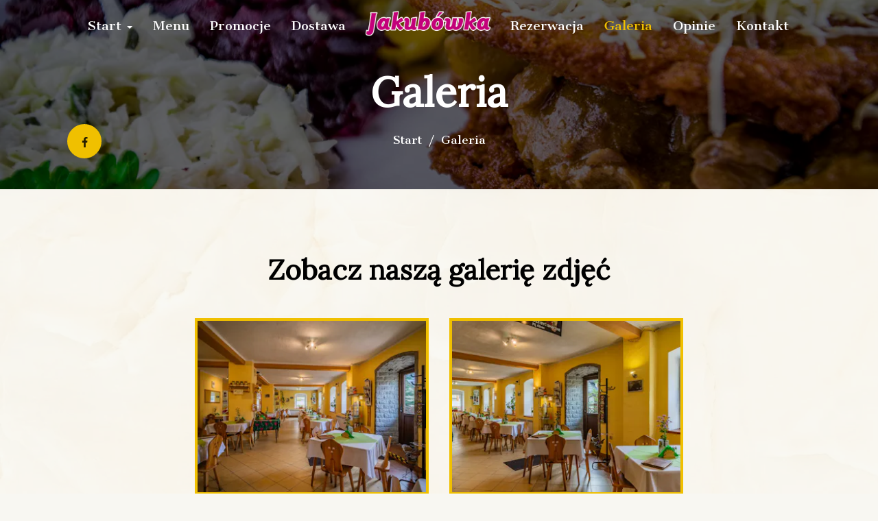

--- FILE ---
content_type: text/html; charset=utf-8
request_url: https://www.jakubowka.vernet.pl/galeria
body_size: 13781
content:
<!DOCTYPE html>
<html lang="pl" class="no-js">
<head>
  <meta charset="utf-8">
<link rel="dns-prefetch" href="//fonts.gstatic.com">
<link rel="dns-prefetch" href="//fonts.googleapis.com">
<link rel="dns-prefetch" href="https://restaumatic-production.imgix.net">
<link rel="preconnect" href="https://restaumatic-production.imgix.net">
<link rel="preconnect" href="//fonts.gstatic.com" crossorigin>

<link rel="preload" as="font" href="https://d2sv10hdj8sfwn.cloudfront.net/production/pendolino/webpack/font/font-awesome-min-ec97639751ebebe81c1d.woff2" type="font/woff2" crossorigin="anonymous">

<meta name="viewport" content="width=device-width, initial-scale=1.0">
<!-- gallery -->

<link rel="shortcut icon" href="https://restaumatic-production.imgix.net/uploads/sites/179894/1664530989.png?auto=compress%2Cformat&amp;crop=focalpoint&amp;fit=max&amp;h=32&amp;w=32" sizes="32x32">
<link rel="icon" href="https://restaumatic-production.imgix.net/uploads/sites/179894/1664530989.png?auto=compress%2Cformat&amp;crop=focalpoint&amp;fit=max&amp;h=192&amp;w=192" sizes="192x192">
<link rel="apple-touch-icon-precomposed" href="https://restaumatic-production.imgix.net/uploads/sites/179894/1664530989.png?auto=compress%2Cformat&amp;crop=focalpoint&amp;fit=max&amp;h=180&amp;w=180">
<meta name="msapplication-TileImage" content="https://restaumatic-production.imgix.net/uploads/sites/179894/1664530989.png?auto=compress%2Cformat&amp;crop=focalpoint&amp;fit=max&amp;h=270&amp;w=270">

  <meta name="apple-itunes-app" content="app-id=6443932983">
  <meta name="google-play-app" content="app-id=com.restaumatic.jakubowka_production">

<link rel='canonical' href='https://www.jakubowka.vernet.pl/galeria'/>

<meta property="og:title" content="Galeria - Jakubówka">
<meta property="og:description" content="Zobacz zdjęcia naszego lokalu">
<meta property="og:type" content="website">
<meta property='og:url' href='https://www.jakubowka.vernet.pl/galeria'/>



<meta name="google-site-verification" content="" />

  <script type='text/javascript'>
  var quotes = ["", '"', "'"];
  var symbols = ['Promise', '$', 'ahoy', 'jQuery', 'I18n', 'moment', 'jigsaw', 'ComboSearch', 'ZiteReader'];
  var msg_templates = ["X is not defined", "Can't find variable: X", "X is undefined"];
  var ignores = [];
  quotes.forEach(function (q) {
    symbols.forEach(function (s) {
      msg_templates.forEach(function (m) {
        ignores.push(m.replace("X", q + s + q));
      });
    });
  });

  function shouldBeTagAsRestaumaticClient(filename){
    return filename.includes("client/js/views") ||
      filename.includes("MenuPageNewCart") ||
      filename.includes("NewCheckout") ||
      filename.includes("NewThankYouPage");
  }


  window.sentryOnLoad = function () {
    Sentry.init({
      dsn: 'https://844eecb5a0da4da99b3918516f5a379d@app.getsentry.com/85290',
      release: "406d386c5aac22af97a6fc38cfb6beb4420ca016",
      environment: "production",
      ignoreErrors: ignores.concat([
        /ChunkLoadError/,
        /SecurityError: Failed to read the 'localStorage' property/,
        /Blocked a frame with origin/,
        /__firefox__/,
        /BlockAdBlock/,
        /DataCloneError/,
        // Random plugins/extensions
        'top.GLOBALS',
        // See: http://blog.errorception.com/2012/03/tale-of-unfindable-js-error.html
        'originalCreateNotification',
        'canvas.contentDocument',
        'MyApp_RemoveAllHighlights',
        'http://tt.epicplay.com',
        'http://loading.retry.widdit.com/',
        'atomicFindClose',
        // Facebook borked
        'fb_xd_fragment',
        // ISP "optimizing" proxy - `Cache-Control: no-transform` seems to reduce this. (thanks @acdha)
        // See http://stackoverflow.com/questions/4113268/how-to-stop-javascript-injection-from-vodafone-proxy
        'bmi_SafeAddOnload',
        'EBCallBackMessageReceived',
        // See http://toolbar.conduit.com/Developer/HtmlAndGadget/Methods/JSInjection.aspx
        'conduitPage',
        /License expired/,
        // https://github.com/getsentry/sentry-javascript/issues/3040 (Chrome mobile on IOS)
        /undefined is not an object (evaluating 'window.webkit.messageHandlers.selectedDebugHandler.postMessage')/,
        /evaluating 'e.contentWindow.postMessage'/,
        // bug in mobile safari when parsing json+ld data
        /Object.prototype.hasOwnProperty.call(o,"telephone")/,
        'extractSchemaValuesFromJSONLD',
        // Old browsers
        'ResizeObserver is not defined',
        // Mobile safari bug
        /Load failed/,
        // https://forum.sentry.io/t/unhandledrejection-non-error-promise-rejection-captured-with-value/14062
        "Non-Error exception captured",
        "Non-Error promise rejection captured",
        "window.matchMedia is not a function",
        "Script error"
      ]),
      beforeSend(event) {
        try {
          if (event.exception && event.exception.values.some(v => v.stacktrace.frames.some(st => shouldBeTagAsRestaumaticClient(st.filename)))) {
              if(!event.hasOwnProperty('tags')) event.tags = {};
              event.tags["client.version"] = "new_restaumatic_client";
            }
        } catch(_) { }
        return event;
      },
      allowUrls: [
          /https:\/\/jakubowka\.vernet\.pl\//,
        /https:\/\/d2sv10hdj8sfwn\.cloudfront\.net\/production\/pendolino/,
        /js\-agent\.newrelic\.com/
      ]
    });
  }
</script>

<script src='https://js.sentry-cdn.com/844eecb5a0da4da99b3918516f5a379d.min.js' crossorigin="anonymous"></script>


<script type="text/javascript">
  if (!window.Skubacz) {
    var locale = "pl";
    window.Skubacz = {configuration: { locale: locale }};
  }

  function browserSupportsAllFeatures() {
    return window.Promise && window.fetch && window.Symbol && Object.entries && Object.assign;
  }

  function loadScript(src) {
    console.log("Loading script: " + src);
    var js = document.createElement('script');
    js.src = src;
    js.async = false;
    js.onload = function() {
      console.log("Script loaded: " + src);
    };
    js.onerror = function() {
      console.log("Script load error: " + src);
    };
    document.head.appendChild(js);
  }

  function checkBrowserSupport() {
    if (browserSupportsAllFeatures()) {
      console.log("We are in a modern browser, doing nothing ");
    } else {
      console.log("We are in an older browser, loading polyfills");
      loadScript('https://polyfill.io/v3/polyfill.js?features=es5,es6,Object.entries,NodeList.prototype.forEach,fetch&flags=gated');
    }
  }

  checkBrowserSupport();

  document.documentElement.className = document.documentElement.className.replace(/\bno-js\b/,'js'); // 
</script>

<script type="text/javascript">
  window.dataLayer = window.dataLayer || [];
  function gtag(){ dataLayer.push(arguments);}
  gtag("consent", "default", {
    'ad_storage': 'denied',
    'ad_user_data': 'denied',
    'ad_personalization': 'denied',
    'analytics_storage': 'denied',
    'wait_for_update': 500
  })
</script>

  
  
  <title>Galeria - Jakubówka</title>
  <meta name="description" content="Zobacz zdjęcia naszego lokalu"/>
  <meta name="keywords" content="Zamów online, Dostawa, Dowóz, Płatności online"/>

  
  
  <link href="https://fonts.googleapis.com/css?family=Cantata+One:400,700|Lora:300,400|Kaushan+Script:400&subset=latin-ext&display=swap" rel="stylesheet">



  <link rel="stylesheet" href="https://d2sv10hdj8sfwn.cloudfront.net/production/pendolino/webpack/fiesta-45194bbc46c0f6b0757e.css" media="screen" />
  <script src="https://d2sv10hdj8sfwn.cloudfront.net/production/pendolino/webpack/fiesta-45194bbc46c0f6b0757e.js" async="async"></script>

  <link href="https://dmbdno5jmf70v.cloudfront.net/uploads/sites/179894/themes/200161/assets/theme-e6d80536946119801b4f08346784746a.css" media="screen" rel="stylesheet" type="text/css">

  
  
  <script type="text/javascript">
    Skubacz.configuration.editing = false;
    Skubacz.configuration.breakpoints = {
      gridFloatBreakpoint: 992,
      smallMin: 640,
      mediumMin: 992,
      extraMediumMin: 1024,
      largeMin: 1400,
      extraLargeMin: 1750
    };
  </script>
</head>
<body class="l-gallery" data-bs-no-jquery="true">





<script>
  if ("RestaumaticMobileApp" in window && typeof window.RestaumaticMobileApp.isMobileApp === "function" && window.RestaumaticMobileApp.isMobileApp()) {
    document.getElementsByTagName("body")[0].className += " l-mobile-app";
  }
</script>




<!-- Icons -->




<svg xmlns="http://www.w3.org/2000/svg" style="display: none;" class="svg-icons">
  <symbol id="svg-icon-restaumatic" viewBox="202.273 450 621.186 125.97"><title>Restaumatic</title><g fill="currentColor"><g><path d="m 360.218,535.5037 v -45.0375 h 5.3614 l 1.4156,5.7478 c 3.9461,-3.8313 8.6925,-5.7478 14.2404,-5.7478 v 6.6056 c -5.3762,0 -9.7367,1.9021 -13.0824,5.7047 v 32.7272 z"/><path d="m 426.573,515.258 h -31.6119 c 0,9.2084 5.3756,13.8116 16.1277,13.8116 4.8322,0 9.2361,-0.4289 13.2109,-1.2867 v 6.4338 c -3.9748,0.8578 -8.8076,1.287 -14.4978,1.287 -15.1841,0 -22.7761,-7.678 -22.7761,-23.0332 0,-14.6693 6.9057,-22.0043 20.7173,-22.0043 14.6406,0 20.9171,8.2647 18.8299,24.7918 z m -31.6119,-6.605 v 0 h 24.3629 c -0.1715,-7.8925 -4.0317,-11.8386 -11.5809,-11.8386 -8.0068,0 -12.2673,3.9461 -12.782,11.8386 z"/><path d="m 437.2103,533.359 v -6.863 c 5.29,1.7158 10.6376,2.5736 16.0421,2.5736 7.1771,0 10.766,-2.1447 10.766,-6.4338 0,-4.0028 -2.5024,-6.0052 -7.5061,-6.0052 h -6.4341 c -9.7225,0 -14.5834,-4.4314 -14.5834,-13.2965 0,-8.5785 6.2476,-12.8679 18.7441,-12.8679 5.3756,0 10.7087,0.7155 15.999,2.1447 v 6.863 c -5.2903,-1.7158 -10.6234,-2.5736 -15.999,-2.5736 -7.492,0 -11.238,2.1447 -11.238,6.4338 0,4.0037 2.359,6.0052 7.0773,6.0052 h 6.4341 c 10.2943,0 15.4414,4.4323 15.4414,13.2965 0,8.5785 -6.2342,12.8679 -18.7013,12.8679 -5.4045,0 -10.7521,-0.7147 -16.0421,-2.1447 z"/><path d="m 482.6769,483.1747 h 4.9754 l 1.7158,7.2915 h 12.1816 v 6.4341 h -10.9378 v 25.8642 c 0,4.2035 1.8156,6.3051 5.4474,6.3051 h 5.4904 v 6.4341 h -7.5492 c -7.5493,0 -11.3236,-4.0459 -11.3236,-12.1388 z"/><path d="m 509.4847,521.9064 c 0,-8.6644 6.0905,-12.9963 18.2722,-12.9963 3.9174,0 7.8346,0.2866 11.7527,0.8581 v -5.1044 c 0,-5.1755 -4.0468,-7.7635 -12.1388,-7.7635 -4.6324,0 -9.3793,0.7155 -14.2404,2.1447 v -6.4341 c 4.8611,-1.4292 9.608,-2.1447 14.2404,-2.1447 13.3826,0 20.0738,4.6619 20.0738,13.9833 v 31.0542 h -4.4609 l -2.7451,-4.4609 c -4.4895,2.9741 -9.3792,4.4609 -14.6692,4.4609 -10.7232,0 -16.0847,-4.5324 -16.0847,-13.5973 z m 18.2722,-6.5625 v 0 c -6.8916,0 -10.3372,2.1447 -10.3372,6.4338 0,4.8617 2.7165,7.2919 8.1497,7.2919 5.4901,0 10.1366,-1.4585 13.9402,-4.375 v -8.4929 c -3.9181,-0.5712 -7.8353,-0.8578 -11.7527,-0.8578 z"/><path d="m 599.1304,490.4662 v 45.0375 h -5.4473 l -1.3726,-5.7479 c -5.4621,3.8322 -10.9522,5.7479 -16.471,5.7479 -10.3515,0 -15.527,-5.59 -15.527,-16.7712 v -28.2663 h 7.9353 v 28.395 c 0,6.6911 3.3168,10.0369 9.951,10.0369 4.5465,0 8.8787,-1.9012 12.9966,-5.7047 v -32.7272 z"/><path d="m 611.9983,535.5037 v -45.0375 h 5.3617 l 1.3294,5.662 c 4.3178,-3.7747 9.0219,-5.662 14.1118,-5.662 6.5199,0 10.9661,2.0591 13.3398,6.1767 4.8898,-4.1176 9.8507,-6.1767 14.8839,-6.1767 10.3513,0 15.527,5.705 15.527,17.1145 v 27.923 h -7.935 v -28.3522 c 0,-6.7195 -2.8309,-10.0797 -8.4929,-10.0797 -4.2321,0 -8.1924,1.9449 -11.8814,5.8334 v 32.5985 h -7.935 v -28.2235 c 0,-6.8051 -2.8026,-10.2084 -8.407,-10.2084 -4.4609,0 -8.4498,1.9449 -11.967,5.8334 v 32.5985 z"/><path d="m 687.2751,521.9064 c 0,-8.6644 6.0908,-12.9963 18.2724,-12.9963 3.9175,0 7.8347,0.2866 11.7525,0.8581 v -5.1044 c 0,-5.1755 -4.0465,-7.7635 -12.1386,-7.7635 -4.6323,0 -9.3792,0.7155 -14.2404,2.1447 v -6.4341 c 4.8612,-1.4292 9.6081,-2.1447 14.2404,-2.1447 13.3827,0 20.0739,4.6619 20.0739,13.9833 v 31.0542 h -4.4609 l -2.7451,-4.4609 c -4.4895,2.9741 -9.3793,4.4609 -14.6693,4.4609 -10.7231,0 -16.0849,-4.5324 -16.0849,-13.5973 z m 18.2724,-6.5625 v 0 c -6.8916,0 -10.3371,2.1447 -10.3371,6.4338 0,4.8617 2.7162,7.2919 8.1496,7.2919 5.4902,0 10.1367,-1.4585 13.94,-4.375 v -8.4929 c -3.9178,-0.5712 -7.835,-0.8578 -11.7525,-0.8578 z"/><path d="m 738.1031,483.1747 h 4.9757 l 1.7155,7.2915 h 12.1816 v 6.4341 h -10.9377 v 25.8642 c 0,4.2035 1.8158,6.3051 5.4476,6.3051 h 5.4901 v 6.4341 h -7.5492 c -7.5489,0 -11.3236,-4.0459 -11.3236,-12.1388 z"/><path d="m 775.8487,474.167 v 7.5064 h -7.935 v -7.5064 z m 0,16.2992 v 0 45.0375 h -7.935 v -45.0375 z"/><path d="m 823.4597,534.2167 c -3.7173,0.8578 -7.7207,1.287 -12.0098,1.287 -16.0138,0 -24.0199,-7.7922 -24.0199,-23.3765 0,-14.4403 8.0061,-21.661 24.0199,-21.661 4.2891,0 8.2925,0.4292 12.0098,1.287 v 6.4338 c -3.7173,-0.8578 -7.8639,-1.2867 -12.439,-1.2867 -10.4374,0 -15.6557,5.076 -15.6557,15.2269 0,11.2952 5.2183,16.9424 15.6557,16.9424 4.5751,0 8.7217,-0.4289 12.439,-1.2867 z"/></g><path d="M 318.7635,450 H 211.7531 c -5.214,0 -9.4796,4.2661 -9.4796,9.4802 v 107.0101 c 0,5.2138 4.2656,9.4796 9.4796,9.4796 h 107.0104 c 5.2141,0 9.4799,-4.2658 9.4799,-9.4796 V 459.4802 c 0,-5.2141 -4.2658,-9.4802 -9.4799,-9.4802 z m -8.7004,88.2394 v 0 c 0,0.8183 -0.8858,1.3294 -1.5942,0.9204 l -43.2082,-24.9458 -43.2031,24.9432 c -0.7104,0.4102 -1.5987,-0.1026 -1.5987,-0.9226 v -50.499 c 0,-0.8203 0.8883,-1.3328 1.5987,-0.9229 l 43.2037,24.9437 43.2076,-24.946 c 0.7084,-0.409 1.5942,0.1023 1.5942,0.9207 z"/></g></symbol>
  <symbol id="svg-icon-arrow-right" viewBox="0 0 16 16"><title>Arrow icon</title><g fill="currentColor"><path d="M16 7.8C16 7.8 16 7.8 16 7.8 16 7.8 16 7.7 16 7.7 16 7.6 16 7.6 16 7.5 16 7.5 16 7.5 16 7.5 15.9 7.5 15.9 7.5 15.9 7.4 15.9 7.4 15.9 7.4 15.9 7.4L7.6 0.1C7.4 0 7.2 0 7.1 0.1 7 0.3 7 0.5 7.1 0.6L14.8 7.3 0.3 7.3C0.1 7.3 0 7.5 0 7.7 0 7.9 0.1 8 0.3 8L14.8 8 7.1 14.8C7 14.9 7 15.1 7.1 15.2 7.1 15.3 7.2 15.3 7.3 15.3 7.4 15.3 7.5 15.3 7.6 15.3L15.9 7.9C15.9 7.9 15.9 7.9 15.9 7.9 15.9 7.9 15.9 7.9 16 7.8L16 7.8Z"/></g></symbol>
  <symbol id="svg-icon-ellipsis" viewBox="0 0 36 7"><title>Ellipsis</title><g fill="currentColor"><circle cx="3.5" cy="3.5" r="3.5"/><circle cx="17.909" cy="3.547" r="3.5"/><circle cx="32.5" cy="3.5" r="3.5"/></g></symbol>
  
</svg>


<a href="#main-content" class="m-skip-link">Przejdź do głównej zawartości</a>

  <a href="/restauracje" class="m-skip-link">Zamów online</a>





<noscript>
  <div class="m-notification m-notification--error js-notify is-active" id="notification-no-js" role="alert" data-notify-key="notify-session-no-js">
    <a href="#notification-no-js" role="button" class="m-notification__close js-notify-close" aria-label="Zamknij">
      <span aria-hidden="true" class="icon-cancel"></span>
    </a>
    <div class="container">
      Do prawidłowego działania strony wymagana jest obsługa <strong>JavaScript</strong>. Aby odblokować JavaScript w przeglądarce należy kierować się <a href="http://www.enable-javascript.com/pl/" class="alert-link">tymi instrukcjami</a>.
    </div>
  </div>
</noscript>

<div class="m-notification m-notification--error js-notify js-notify-storage" style="display: none;" id="notification-no-storage" role="alert" data-notify-key="notify-session-storage">
  <button type="button" class="m-notification__close js-notify-close" aria-label="Zamknij">
    <span aria-hidden="true" class="icon-cancel"></span>
  </button>
  <div class="container">
    Do prawidłowego działania strony wymagane są <strong>sessionStorage</strong> oraz <strong>localStorage</strong>. Czy korzystasz z trybu przeglądania prywatnego?
  </div>
</div>

<div class="m-notification m-notification--error js-notify" style="display: none;" id="notification-old-browser" role="alert" data-notify-key="notify-session-old-browser">
  <button type="button" class="m-notification__close js-notify-close" aria-label="Zamknij">
    <span aria-hidden="true" class="icon-cancel icon-flex-center"></span>
  </button>
  <div class="container">
    Korzystasz z <strong>przestarzałej przeglądarki</strong>. Prosimy <a href="http://browsehappy.com/" class="alert-link">zaktualizować przeglądarkę</a> w celu bezproblemowego korzystania ze strony.
  </div>
</div>

<div class="js-payment-warning"></div>
































<div id="header" class="m-header ">
  <div id="sticky_header" class="m-header__main ">
    <header class="m-header__navbar">
      <div class="m-header__container m-header__container--navbar">
        <div class="m-flex-group">
  
  <div class="m-flex-group__item m-flex-group__item--main">
    
      <nav class="m-nav m-nav--logo-center js-navigation js-scroll-spy-nav" data-navigation='{"activeClassName": "is-active"}'>
  
    <ul class="m-nav__list m-nav__list--part1">
      
      
        
  <li class="m-nav__list-item dropdown">
    <a  class="m-nav__item dropdown-toggle" data-bs-toggle="dropdown" aria-expanded="false" href="#">
      Start
      <span class="caret" aria-hidden="true"></span>
    </a>
    <ul class="dropdown-menu m-nav__dropdown-list">
      
        <li class="m-nav__dropdown-list-item">
          <a  class="m-nav__dropdown-item" title="Strona główna" href="/">Strona główna</a>
        </li>
      
        <li class="m-nav__dropdown-list-item">
          <a  class="m-nav__dropdown-item" title="O nas" href="/informacje/o-nas">O nas</a>
        </li>
      
        <li class="m-nav__dropdown-list-item">
          <a  class="m-nav__dropdown-item" title="Historia" href="/informacje/historia">Historia</a>
        </li>
      
        <li class="m-nav__dropdown-list-item">
          <a  class="m-nav__dropdown-item" title="Okolica" href="/informacje/okolica">Okolica</a>
        </li>
      
    </ul>
  </li>


      
        
  <li class="m-nav__list-item">
    <a  class="m-nav__item" title="Menu" href="/restauracje">
      Menu
    </a>
  </li>


      
        
  <li class="m-nav__list-item">
    <a  class="m-nav__item" title="Promocje" href="/promocje">
      Promocje
    </a>
  </li>


      
        
  <li class="m-nav__list-item">
    <a  class="m-nav__item" title="Dostawa" href="/dostawa">
      Dostawa
    </a>
  </li>


      
    </ul>
    <ul class="m-nav__list m-nav__list--logo-center">
      <li class="m-nav__list-item m-nav__list-item--logo">
        
<div class="" >
  <a href="/" class="m-header__logo" aria-label="Przejdź do strony głównej">
    <img src="https://restaumatic-production.imgix.net/uploads/restaurants/191124/logo/1664530968.png?auto=compress%2Cformat&amp;crop=focalpoint&amp;fit=clip&amp;h=500&amp;w=500" class="m-header__logo-img" alt="Jakubówka logo">
  </a>
</div>

      </li>
    </ul>
    <ul class="m-nav__list m-nav__list--part2">
      
        
  <li class="m-nav__list-item">
    <a  class="m-nav__item" title="Rezerwacja" href="/rezerwuj-stolik">
      Rezerwacja
    </a>
  </li>


      
        
  <li class="m-nav__list-item">
    <a  class="m-nav__item" title="Galeria" href="/galeria">
      Galeria
    </a>
  </li>


      
        
  <li class="m-nav__list-item">
    <a  class="m-nav__item" title="Opinie" href="/opinie">
      Opinie
    </a>
  </li>


      
        
  <li class="m-nav__list-item">
    <a  class="m-nav__item" title="Kontakt" href="/kontakt">
      Kontakt
    </a>
  </li>


      
    </ul>
  
</nav>

    
  </div>

  <div class="m-flex-group__item u-text-right">
    <ul class="list-inline u-mb0 ">
      
      
      <li class="visible-xs-block visible-sm-block">
        <div class="m-nav-toggle">
  <button type="button" class="btn btn-default m-nav-toggle__btn js-navigation-toggle" title="Nawigacja" aria-controls="responsive-nav" data-ga-action="Open mobile navigation (hamburger button clicks)">
    <span class="icon-reorder m-nav-toggle__icon" aria-hidden="true"></span>
  </button>
</div>

      </li>
    </ul>
  </div>
</div>

      </div>
    </header>
  </div>

  <section class="m-header__wrapper ">
    
      <div class="m-header__cover-wrapper">
        
          
          
          
          
          
            <div class="m-header__bg-single-img  js-animate__init-element" >
              <img class="m-header__cover " srcset="https://restaumatic-production.imgix.net/uploads/accounts/173938/media_library/39160ee7-89fa-479b-aeeb-d6150467af6b.jpg?auto=compress%2Cformat&blur=0&crop=focalpoint&fit=max&fp-x=0.5&fp-y=0.5&h=768&rect=0%2C0%2C2000%2C1333&w=1920 1920w, https://restaumatic-production.imgix.net/uploads/accounts/173938/media_library/39160ee7-89fa-479b-aeeb-d6150467af6b.jpg?auto=compress%2Cformat&blur=0&crop=focalpoint&fit=max&fp-x=0.5&fp-y=0.5&h=768&rect=0%2C0%2C2000%2C1333&w=1280 1280w, https://restaumatic-production.imgix.net/uploads/accounts/173938/media_library/39160ee7-89fa-479b-aeeb-d6150467af6b.jpg?auto=compress%2Cformat&blur=0&crop=focalpoint&fit=max&fp-x=0.5&fp-y=0.5&h=768&rect=0%2C0%2C2000%2C1333&w=768 768w" sizes="100vw" src="https://restaumatic-production.imgix.net/uploads/accounts/173938/media_library/39160ee7-89fa-479b-aeeb-d6150467af6b.jpg?auto=compress%2Cformat&blur=0&crop=focalpoint&fit=max&fp-x=0.5&fp-y=0.5&h=768&rect=0%2C0%2C2000%2C1333&w=1920"  alt="">
            </div>
          
        
      </div>
    
    <div class="m-header__content">
      <div class="m-header__container m-header__container--horizontal-social-icons">
        <div class="m-header__social-icons m-header__social-icons--left-bottom">
          
          
          
          
          
            


  
  
  
  
  <div class="m-icon-group" >
    <ul class="m-icon-group__list">
      
        <li class="m-icon-group__list-item">
          <a href="https://www.facebook.com/jakubowka.szczawnica" title="Facebook" class="btn btn-primary m-icon-group__item" target="_blank" rel="noopener noreferrer">
            <span class="icon-facebook" aria-hidden="true"></span>
          </a>
        </li>
      
      
      
      
    </ul>
  </div>
  




          
        </div>
      </div>
      
        <div class="m-header__hero ">
          
          
  <div class="m-hero m-hero--subpage">
    <div class="container">
      <div class="m-hero__header m-hero__header--slim">
        
        <h1 class="m-hero__title" >
          
          Galeria
        </h1>
        
          <div class="m-hero__description">
            <nav class="m-breadcrumb">
              <ol class="m-breadcrumb__list">
                <li><a href="/" class="u-color-inherit">Start</a></li>
                <li>Galeria</li>
              </ol>
            </nav>
          </div>
        
      </div>
    </div>
  </div>



<script>
  (function () {
    var sliderTimeToWait = 0;

    function convertToMs(val) {
      return (String(val).indexOf("ms") === -1) ? parseFloat(val) * 1000 : parseInt(val);
    }

    [].forEach.call(document.querySelectorAll(".js-slider__animation-fix .animated, .js-slider__animation-fix .cell, .js-slider__animation-fix .char"), function (el) {
      var styles = typeof window.getComputedStyle === "function" ? window.getComputedStyle(el) : {};
      var animationTime = convertToMs(styles.animationDuration || "0ms") + convertToMs(styles.animationDelay || "0ms");
      sliderTimeToWait = Math.max(sliderTimeToWait, animationTime);
    });

    window.Skubacz.configuration.slider_animation_fix = {
      animation_time: sliderTimeToWait
    };
  })();
</script>


        </div>
      
      
    </div>
    
  </section>
</div>

<div class="m-header-navbar js-sticky-header-element">
  <div class="m-header">
    <div class="m-header__navbar">
      <div class="m-header__container">
        <div class="m-flex-group">
  
  <div class="m-flex-group__item m-flex-group__item--main">
    
      <nav class="m-nav m-nav--logo-center js-navigation js-scroll-spy-nav" data-navigation='{"activeClassName": "is-active"}'>
  
    <ul class="m-nav__list m-nav__list--part1">
      
      
        
  <li class="m-nav__list-item dropdown">
    <a  class="m-nav__item dropdown-toggle" data-bs-toggle="dropdown" aria-expanded="false" href="#">
      Start
      <span class="caret" aria-hidden="true"></span>
    </a>
    <ul class="dropdown-menu m-nav__dropdown-list">
      
        <li class="m-nav__dropdown-list-item">
          <a  class="m-nav__dropdown-item" title="Strona główna" href="/">Strona główna</a>
        </li>
      
        <li class="m-nav__dropdown-list-item">
          <a  class="m-nav__dropdown-item" title="O nas" href="/informacje/o-nas">O nas</a>
        </li>
      
        <li class="m-nav__dropdown-list-item">
          <a  class="m-nav__dropdown-item" title="Historia" href="/informacje/historia">Historia</a>
        </li>
      
        <li class="m-nav__dropdown-list-item">
          <a  class="m-nav__dropdown-item" title="Okolica" href="/informacje/okolica">Okolica</a>
        </li>
      
    </ul>
  </li>


      
        
  <li class="m-nav__list-item">
    <a  class="m-nav__item" title="Menu" href="/restauracje">
      Menu
    </a>
  </li>


      
        
  <li class="m-nav__list-item">
    <a  class="m-nav__item" title="Promocje" href="/promocje">
      Promocje
    </a>
  </li>


      
        
  <li class="m-nav__list-item">
    <a  class="m-nav__item" title="Dostawa" href="/dostawa">
      Dostawa
    </a>
  </li>


      
    </ul>
    <ul class="m-nav__list m-nav__list--logo-center">
      <li class="m-nav__list-item m-nav__list-item--logo">
        
<div class="" >
  <a href="/" class="m-header__logo" aria-label="Przejdź do strony głównej">
    <img src="https://restaumatic-production.imgix.net/uploads/restaurants/191124/logo/1664530968.png?auto=compress%2Cformat&amp;crop=focalpoint&amp;fit=clip&amp;h=500&amp;w=500" class="m-header__logo-img" alt="Jakubówka logo">
  </a>
</div>

      </li>
    </ul>
    <ul class="m-nav__list m-nav__list--part2">
      
        
  <li class="m-nav__list-item">
    <a  class="m-nav__item" title="Rezerwacja" href="/rezerwuj-stolik">
      Rezerwacja
    </a>
  </li>


      
        
  <li class="m-nav__list-item">
    <a  class="m-nav__item" title="Galeria" href="/galeria">
      Galeria
    </a>
  </li>


      
        
  <li class="m-nav__list-item">
    <a  class="m-nav__item" title="Opinie" href="/opinie">
      Opinie
    </a>
  </li>


      
        
  <li class="m-nav__list-item">
    <a  class="m-nav__item" title="Kontakt" href="/kontakt">
      Kontakt
    </a>
  </li>


      
    </ul>
  
</nav>

    
  </div>

  <div class="m-flex-group__item u-text-right">
    <ul class="list-inline u-mb0 ">
      
      
      <li class="visible-xs-block visible-sm-block">
        <div class="m-nav-toggle">
  <button type="button" class="btn btn-default m-nav-toggle__btn js-navigation-toggle" title="Nawigacja" aria-controls="responsive-nav" data-ga-action="Open mobile navigation (hamburger button clicks)">
    <span class="icon-reorder m-nav-toggle__icon" aria-hidden="true"></span>
  </button>
</div>

      </li>
    </ul>
  </div>
</div>

      </div>
    </div>
  </div>
</div>




<div class="mobile-navigation-backdrop js-navigation-toggle"></div>
<nav id="responsive-nav" class="mobile-navigation mobile-navigation--right js-navigation" data-navigation='{"activeClassName": "is-active"}'>
  <header class="mobile-navigation__header">
    <button type="button" class="mobile-navigation-toggle js-navigation-toggle" aria-controls="responsive-nav" title="Zamknij">&times;</button>
    <ul class="mobile-navigation__inline-list">
      
        <li class="mobile-navigation__inline-list-item">
          <div class="m-language-select">
            

          </div>
        </li>
      
    </ul>
  </header>
  <ul class="mobile-navigation__list js-scroll-spy-nav">
    
   
  <li class=" dropdown">
    <a data-bs-display="static" class=" dropdown-toggle" data-bs-toggle="dropdown" aria-expanded="false" href="#">
      Start
      <span class="caret" aria-hidden="true"></span>
    </a>
    <ul class="dropdown-menu ">
      
        <li class="">
          <a  class="" title="Strona główna" href="/">Strona główna</a>
        </li>
      
        <li class="">
          <a  class="" title="O nas" href="/informacje/o-nas">O nas</a>
        </li>
      
        <li class="">
          <a  class="" title="Historia" href="/informacje/historia">Historia</a>
        </li>
      
        <li class="">
          <a  class="" title="Okolica" href="/informacje/okolica">Okolica</a>
        </li>
      
    </ul>
  </li>



   
  <li class="">
    <a  class="" title="Menu" href="/restauracje">
      Menu
    </a>
  </li>



   
  <li class="">
    <a  class="" title="Promocje" href="/promocje">
      Promocje
    </a>
  </li>



   
  <li class="">
    <a  class="" title="Dostawa" href="/dostawa">
      Dostawa
    </a>
  </li>



   
  <li class="">
    <a  class="" title="Rezerwacja" href="/rezerwuj-stolik">
      Rezerwacja
    </a>
  </li>



   
  <li class="">
    <a  class="" title="Galeria" href="/galeria">
      Galeria
    </a>
  </li>



   
  <li class="">
    <a  class="" title="Opinie" href="/opinie">
      Opinie
    </a>
  </li>



   
  <li class="">
    <a  class="" title="Kontakt" href="/kontakt">
      Kontakt
    </a>
  </li>




  </ul>

  

  
</nav>




  
  
  
  <main id="main-content" role="main" class="m-main ">
    <section class="m-section m-section--inner-padding" >
      <div class="container">
        




<article class="content gallery">
  







<header class="m-page-subheader m-page-subheader--center">
  <h2 class="m-page-subheader__heading">
    
    <span class="m-page-subheader__sup-title"></span>
    <span class="m-page-subheader__title">
      Zobacz naszą galerię zdjęć
    </span>
  </h2>

  
  <p class="m-page-subheader__description"></p>
</header>



  

  
  <div data-restaurant-visible="jakubowka">
    

    <div class="content-content">
      

      <div id="gallery-page-1" class="m-gallery">
        <div class="m-gallery__list m-gallery__list--grid">

          
          
          
          
            
            <div class="m-gallery__list-item">
              <figure class="m-gallery__item">
                <a href="https://restaumatic-production.imgix.net/uploads/accounts/173938/media_library/9c5fa825-8b0a-4b70-ab53-bdcc00bf610b.jpg?auto=compress%2Cformat&crop=focalpoint&fit=max&h=auto&w=1920" data-lightbox="jakubowka" class="m-gallery__image-link" >
                  <img src="https://restaumatic-production.imgix.net/uploads/accounts/173938/media_library/9c5fa825-8b0a-4b70-ab53-bdcc00bf610b.jpg?auto=compress%2Cformat&crop=focalpoint&fit=crop&h=256&w=341" class="m-gallery__image" alt="Wpisz tytuł zdjęcia" loading="lazy">
                </a>
                
                
              </figure>
            </div>
          
            
              
              
            
            <div class="m-gallery__list-item">
              <figure class="m-gallery__item">
                <a href="https://restaumatic-production.imgix.net/uploads/accounts/173938/media_library/e8aff315-ca74-453d-9bef-44726b4e0920.jpg?auto=compress%2Cformat&crop=focalpoint&fit=max&h=auto&w=1920" data-lightbox="jakubowka" class="m-gallery__image-link" >
                  <img src="https://restaumatic-production.imgix.net/uploads/accounts/173938/media_library/e8aff315-ca74-453d-9bef-44726b4e0920.jpg?auto=compress%2Cformat&crop=focalpoint&fit=crop&h=256&w=341" class="m-gallery__image" alt="Wpisz tytuł zdjęcia" loading="lazy">
                </a>
                
                
              </figure>
            </div>
          
            
              
              
            
            <div class="m-gallery__list-item">
              <figure class="m-gallery__item">
                <a href="https://restaumatic-production.imgix.net/uploads/accounts/173938/media_library/7196ccf8-a6ee-4a24-bc00-c8ac38908a80.jpg?auto=compress%2Cformat&crop=focalpoint&fit=max&h=auto&w=1920" data-lightbox="jakubowka" class="m-gallery__image-link" >
                  <img src="https://restaumatic-production.imgix.net/uploads/accounts/173938/media_library/7196ccf8-a6ee-4a24-bc00-c8ac38908a80.jpg?auto=compress%2Cformat&crop=focalpoint&fit=crop&h=256&w=341" class="m-gallery__image" alt="Wpisz tytuł zdjęcia" loading="lazy">
                </a>
                
                
              </figure>
            </div>
          
            
              
              
            
            <div class="m-gallery__list-item">
              <figure class="m-gallery__item">
                <a href="https://restaumatic-production.imgix.net/uploads/accounts/173938/media_library/70240f07-4b1c-4611-b309-2af1b99435d7.jpg?auto=compress%2Cformat&crop=focalpoint&fit=max&h=auto&w=1920" data-lightbox="jakubowka" class="m-gallery__image-link" >
                  <img src="https://restaumatic-production.imgix.net/uploads/accounts/173938/media_library/70240f07-4b1c-4611-b309-2af1b99435d7.jpg?auto=compress%2Cformat&crop=focalpoint&fit=crop&h=256&w=341" class="m-gallery__image" alt="Wpisz tytuł zdjęcia" loading="lazy">
                </a>
                
                
              </figure>
            </div>
          
            
              
              
                <div class="m-gallery__break-line"></div>
              
            
            <div class="m-gallery__list-item">
              <figure class="m-gallery__item">
                <a href="https://restaumatic-production.imgix.net/uploads/accounts/173938/media_library/ae8f3f85-359c-4978-aaf6-55052c0cc4db.jpg?auto=compress%2Cformat&crop=focalpoint&fit=max&h=auto&w=1920" data-lightbox="jakubowka" class="m-gallery__image-link" >
                  <img src="https://restaumatic-production.imgix.net/uploads/accounts/173938/media_library/ae8f3f85-359c-4978-aaf6-55052c0cc4db.jpg?auto=compress%2Cformat&crop=focalpoint&fit=crop&h=256&w=341" class="m-gallery__image" alt="Wpisz tytuł zdjęcia" loading="lazy">
                </a>
                
                
              </figure>
            </div>
          
            
              
              
            
            <div class="m-gallery__list-item">
              <figure class="m-gallery__item">
                <a href="https://restaumatic-production.imgix.net/uploads/accounts/173938/media_library/38c7d395-3f2f-4003-9e04-b449dafb3b5c.jpg?auto=compress%2Cformat&crop=focalpoint&fit=max&h=auto&w=1920" data-lightbox="jakubowka" class="m-gallery__image-link" >
                  <img src="https://restaumatic-production.imgix.net/uploads/accounts/173938/media_library/38c7d395-3f2f-4003-9e04-b449dafb3b5c.jpg?auto=compress%2Cformat&crop=focalpoint&fit=crop&h=256&w=341" class="m-gallery__image" alt="Wpisz tytuł zdjęcia" loading="lazy">
                </a>
                
                
              </figure>
            </div>
          
            
              
              
            
            <div class="m-gallery__list-item">
              <figure class="m-gallery__item">
                <a href="https://restaumatic-production.imgix.net/uploads/accounts/173938/media_library/a6573c85-156f-4c32-b3b1-2682eab78b1a.jpg?auto=compress%2Cformat&crop=focalpoint&fit=max&h=auto&w=1920" data-lightbox="jakubowka" class="m-gallery__image-link" >
                  <img src="https://restaumatic-production.imgix.net/uploads/accounts/173938/media_library/a6573c85-156f-4c32-b3b1-2682eab78b1a.jpg?auto=compress%2Cformat&crop=focalpoint&fit=crop&h=256&w=341" class="m-gallery__image" alt="Wpisz tytuł zdjęcia" loading="lazy">
                </a>
                
                
              </figure>
            </div>
          
            
              
              
            
            <div class="m-gallery__list-item">
              <figure class="m-gallery__item">
                <a href="https://restaumatic-production.imgix.net/uploads/accounts/173938/media_library/682a1e82-f65d-4c11-96c9-7aaf78c5f607.jpg?auto=compress%2Cformat&crop=focalpoint&fit=max&h=auto&w=1920" data-lightbox="jakubowka" class="m-gallery__image-link" >
                  <img src="https://restaumatic-production.imgix.net/uploads/accounts/173938/media_library/682a1e82-f65d-4c11-96c9-7aaf78c5f607.jpg?auto=compress%2Cformat&crop=focalpoint&fit=crop&h=256&w=341" class="m-gallery__image" alt="Wpisz tytuł zdjęcia" loading="lazy">
                </a>
                
                
              </figure>
            </div>
          
            
              
              
                <div class="m-gallery__break-line"></div>
              
            
            <div class="m-gallery__list-item">
              <figure class="m-gallery__item">
                <a href="https://restaumatic-production.imgix.net/uploads/accounts/173938/media_library/87a91ee2-8a0d-465e-82d5-30189ae1ff9a.jpg?auto=compress%2Cformat&crop=focalpoint&fit=max&h=auto&w=1920" data-lightbox="jakubowka" class="m-gallery__image-link" >
                  <img src="https://restaumatic-production.imgix.net/uploads/accounts/173938/media_library/87a91ee2-8a0d-465e-82d5-30189ae1ff9a.jpg?auto=compress%2Cformat&crop=focalpoint&fit=crop&h=256&w=341" class="m-gallery__image" alt="Wpisz tytuł zdjęcia" loading="lazy">
                </a>
                
                
              </figure>
            </div>
          
            
              
              
            
            <div class="m-gallery__list-item">
              <figure class="m-gallery__item">
                <a href="https://restaumatic-production.imgix.net/uploads/accounts/173938/media_library/b0ba2027-3fd7-4ca5-8cee-6500584b191e.jpg?auto=compress%2Cformat&crop=focalpoint&fit=max&h=auto&w=1920" data-lightbox="jakubowka" class="m-gallery__image-link" >
                  <img src="https://restaumatic-production.imgix.net/uploads/accounts/173938/media_library/b0ba2027-3fd7-4ca5-8cee-6500584b191e.jpg?auto=compress%2Cformat&crop=focalpoint&fit=crop&h=256&w=341" class="m-gallery__image" alt="Wpisz tytuł zdjęcia" loading="lazy">
                </a>
                
                
              </figure>
            </div>
          
            
              
              
            
            <div class="m-gallery__list-item">
              <figure class="m-gallery__item">
                <a href="https://restaumatic-production.imgix.net/uploads/accounts/173938/media_library/5b23ceb0-e8aa-4bf2-9ba6-54f1f81147a7.jpg?auto=compress%2Cformat&crop=focalpoint&fit=max&h=auto&w=1920" data-lightbox="jakubowka" class="m-gallery__image-link" >
                  <img src="https://restaumatic-production.imgix.net/uploads/accounts/173938/media_library/5b23ceb0-e8aa-4bf2-9ba6-54f1f81147a7.jpg?auto=compress%2Cformat&crop=focalpoint&fit=crop&h=256&w=341" class="m-gallery__image" alt="Wpisz tytuł zdjęcia" loading="lazy">
                </a>
                
                
              </figure>
            </div>
          
            
              
              
            
            <div class="m-gallery__list-item">
              <figure class="m-gallery__item">
                <a href="https://restaumatic-production.imgix.net/uploads/accounts/173938/media_library/63a307c2-7562-458e-8796-45df6d0933af.jpg?auto=compress%2Cformat&crop=focalpoint&fit=max&h=auto&w=1920" data-lightbox="jakubowka" class="m-gallery__image-link" >
                  <img src="https://restaumatic-production.imgix.net/uploads/accounts/173938/media_library/63a307c2-7562-458e-8796-45df6d0933af.jpg?auto=compress%2Cformat&crop=focalpoint&fit=crop&h=256&w=341" class="m-gallery__image" alt="Wpisz tytuł zdjęcia" loading="lazy">
                </a>
                
                
              </figure>
            </div>
          
            
              
              
                <div class="m-gallery__break-line"></div>
              
            
            <div class="m-gallery__list-item">
              <figure class="m-gallery__item">
                <a href="https://restaumatic-production.imgix.net/uploads/accounts/173938/media_library/b15cb010-dde2-463b-a912-a4559b7525ac.jpg?auto=compress%2Cformat&crop=focalpoint&fit=max&h=auto&w=1920" data-lightbox="jakubowka" class="m-gallery__image-link" >
                  <img src="https://restaumatic-production.imgix.net/uploads/accounts/173938/media_library/b15cb010-dde2-463b-a912-a4559b7525ac.jpg?auto=compress%2Cformat&crop=focalpoint&fit=crop&h=256&w=341" class="m-gallery__image" alt="Wpisz tytuł zdjęcia" loading="lazy">
                </a>
                
                
              </figure>
            </div>
          
            
              
              
            
            <div class="m-gallery__list-item">
              <figure class="m-gallery__item">
                <a href="https://restaumatic-production.imgix.net/uploads/accounts/173938/media_library/e2617f94-acd4-4adf-8f9d-f2324d96351a.jpg?auto=compress%2Cformat&crop=focalpoint&fit=max&h=auto&w=1920" data-lightbox="jakubowka" class="m-gallery__image-link" >
                  <img src="https://restaumatic-production.imgix.net/uploads/accounts/173938/media_library/e2617f94-acd4-4adf-8f9d-f2324d96351a.jpg?auto=compress%2Cformat&crop=focalpoint&fit=crop&h=256&w=341" class="m-gallery__image" alt="Wpisz tytuł zdjęcia" loading="lazy">
                </a>
                
                
              </figure>
            </div>
          
            
              
              
            
            <div class="m-gallery__list-item">
              <figure class="m-gallery__item">
                <a href="https://restaumatic-production.imgix.net/uploads/accounts/173938/media_library/a0e4cdff-b3cf-47b2-9a1a-13f10eb86483.jpg?auto=compress%2Cformat&crop=focalpoint&fit=max&h=auto&w=1920" data-lightbox="jakubowka" class="m-gallery__image-link" >
                  <img src="https://restaumatic-production.imgix.net/uploads/accounts/173938/media_library/a0e4cdff-b3cf-47b2-9a1a-13f10eb86483.jpg?auto=compress%2Cformat&crop=focalpoint&fit=crop&h=256&w=341" class="m-gallery__image" alt="Wpisz tytuł zdjęcia" loading="lazy">
                </a>
                
                
              </figure>
            </div>
          
            
              
              
            
            <div class="m-gallery__list-item">
              <figure class="m-gallery__item">
                <a href="https://restaumatic-production.imgix.net/uploads/accounts/173938/media_library/bf32687f-ce90-497a-ae77-ff7ecd4e8297.jpg?auto=compress%2Cformat&crop=focalpoint&fit=max&h=auto&w=1920" data-lightbox="jakubowka" class="m-gallery__image-link" >
                  <img src="https://restaumatic-production.imgix.net/uploads/accounts/173938/media_library/bf32687f-ce90-497a-ae77-ff7ecd4e8297.jpg?auto=compress%2Cformat&crop=focalpoint&fit=crop&h=256&w=341" class="m-gallery__image" alt="Wpisz tytuł zdjęcia" loading="lazy">
                </a>
                
                
              </figure>
            </div>
          
            
              
              
                <div class="m-gallery__break-line"></div>
              
            
            <div class="m-gallery__list-item">
              <figure class="m-gallery__item">
                <a href="https://restaumatic-production.imgix.net/uploads/accounts/173938/media_library/66f3a85c-315c-4358-b8a3-a2ef6e1fc971.jpg?auto=compress%2Cformat&crop=focalpoint&fit=max&h=auto&w=1920" data-lightbox="jakubowka" class="m-gallery__image-link" >
                  <img src="https://restaumatic-production.imgix.net/uploads/accounts/173938/media_library/66f3a85c-315c-4358-b8a3-a2ef6e1fc971.jpg?auto=compress%2Cformat&crop=focalpoint&fit=crop&h=256&w=341" class="m-gallery__image" alt="Wpisz tytuł zdjęcia" loading="lazy">
                </a>
                
                
              </figure>
            </div>
          
            
              
              
            
            <div class="m-gallery__list-item">
              <figure class="m-gallery__item">
                <a href="https://restaumatic-production.imgix.net/uploads/accounts/173938/media_library/a832074e-c51a-43a3-bde5-d9bbee56522c.jpg?auto=compress%2Cformat&crop=focalpoint&fit=max&h=auto&w=1920" data-lightbox="jakubowka" class="m-gallery__image-link" >
                  <img src="https://restaumatic-production.imgix.net/uploads/accounts/173938/media_library/a832074e-c51a-43a3-bde5-d9bbee56522c.jpg?auto=compress%2Cformat&crop=focalpoint&fit=crop&h=256&w=341" class="m-gallery__image" alt="Wpisz tytuł zdjęcia" loading="lazy">
                </a>
                
                
              </figure>
            </div>
          
            
              
              
            
            <div class="m-gallery__list-item">
              <figure class="m-gallery__item">
                <a href="https://restaumatic-production.imgix.net/uploads/accounts/173938/media_library/40dfe9fd-4453-457b-983a-aef940585533.jpg?auto=compress%2Cformat&crop=focalpoint&fit=max&h=auto&w=1920" data-lightbox="jakubowka" class="m-gallery__image-link" >
                  <img src="https://restaumatic-production.imgix.net/uploads/accounts/173938/media_library/40dfe9fd-4453-457b-983a-aef940585533.jpg?auto=compress%2Cformat&crop=focalpoint&fit=crop&h=256&w=341" class="m-gallery__image" alt="Wpisz tytuł zdjęcia" loading="lazy">
                </a>
                
                
              </figure>
            </div>
          
            
              
              
            
            <div class="m-gallery__list-item">
              <figure class="m-gallery__item">
                <a href="https://restaumatic-production.imgix.net/uploads/accounts/173938/media_library/39e7e68e-ba38-4a75-8dba-52a98712d427.jpg?auto=compress%2Cformat&crop=focalpoint&fit=max&h=auto&w=1920" data-lightbox="jakubowka" class="m-gallery__image-link" >
                  <img src="https://restaumatic-production.imgix.net/uploads/accounts/173938/media_library/39e7e68e-ba38-4a75-8dba-52a98712d427.jpg?auto=compress%2Cformat&crop=focalpoint&fit=crop&h=256&w=341" class="m-gallery__image" alt="Wpisz tytuł zdjęcia" loading="lazy">
                </a>
                
                
              </figure>
            </div>
          
            
              
              
                <div class="m-gallery__break-line"></div>
              
            
            <div class="m-gallery__list-item">
              <figure class="m-gallery__item">
                <a href="https://restaumatic-production.imgix.net/uploads/accounts/173938/media_library/3fc4bb3a-7731-4498-a831-0d9a9f242200.jpg?auto=compress%2Cformat&crop=focalpoint&fit=max&h=auto&w=1920" data-lightbox="jakubowka" class="m-gallery__image-link" >
                  <img src="https://restaumatic-production.imgix.net/uploads/accounts/173938/media_library/3fc4bb3a-7731-4498-a831-0d9a9f242200.jpg?auto=compress%2Cformat&crop=focalpoint&fit=crop&h=256&w=341" class="m-gallery__image" alt="Wpisz tytuł zdjęcia" loading="lazy">
                </a>
                
                
              </figure>
            </div>
          
            
              
              
            
            <div class="m-gallery__list-item">
              <figure class="m-gallery__item">
                <a href="https://restaumatic-production.imgix.net/uploads/accounts/173938/media_library/784cbcfc-6852-48fa-8a06-d3538756ee1c.jpg?auto=compress%2Cformat&crop=focalpoint&fit=max&h=auto&w=1920" data-lightbox="jakubowka" class="m-gallery__image-link" >
                  <img src="https://restaumatic-production.imgix.net/uploads/accounts/173938/media_library/784cbcfc-6852-48fa-8a06-d3538756ee1c.jpg?auto=compress%2Cformat&crop=focalpoint&fit=crop&h=256&w=341" class="m-gallery__image" alt="Wpisz tytuł zdjęcia" loading="lazy">
                </a>
                
                
              </figure>
            </div>
          
        </div>
      </div>
    </div>
  </div>
  
</article>

      </div>
    </section>

    



<footer class="m-footer">

  <div class="container">
    
      

  <div class="m-footer__content m-footer__content--main " data-restaurant-visible="jakubowka">
  <div class="m-footer__cols " data-restaurant-visible="jakubowka">
    <div class="m-footer__col m-footer__col--logo">
      <a href="/" aria-label="Przejdź do strony głównej">
        <img src="https://restaumatic-production.imgix.net/uploads/restaurants/191124/logo/1664530968.png?auto=compress%2Cformat&amp;crop=focalpoint&amp;fit=max&amp;h=200&amp;w=200" class="m-footer__logo-img" alt="Jakubówka logo">
      </a>
    </div>
    <div class="m-footer__col">
      
        Jana Wiktora 17, 34-460 Szczawnica
      
      
        <br>
        Telefon:
        
          <a href="tel:533-915-533" class="u-link-unstyled" data-ga-action="phone_click">533 915 533</a>
        
      
      
        <br>
        E-mail: <a href="mailto:biuro@jakubowka.pl" class="u-link-unstyled u-text-break">biuro@jakubowka.pl</a>
      

      

  



      
        <br>
        <a href="/kontakt" class="m-footer__link">Mapa dojazdu</a>
      
    </div>
    
      <div class="m-footer__col">
        <p class="u-mb5">
          Obserwuj nas na:
        </p>
        


  
  
  
  
  <div class="m-icon-group" >
    <ul class="m-icon-group__list">
      
        <li class="m-icon-group__list-item">
          <a href="https://www.facebook.com/jakubowka.szczawnica" title="Facebook" class="btn btn-primary m-icon-group__item" target="_blank" rel="noopener noreferrer">
            <span class="icon-facebook" aria-hidden="true"></span>
          </a>
        </li>
      
      
      
      
    </ul>
  </div>
  




      </div>
    

    <div class="m-footer__col">
      <p class="u-mb6 u-optional-content">Gotówka, karta lub szybki przelew</p>

      <p class="u-mb0">
        <a href="/restauracja/jakubowka" class="btn btn-primary btn-block">
          Zamów online
        </a>
      </p>
    </div>
  </div>
</div>




      
        <div class="m-footer__content m-footer__content--tight u-hidden-app">
          

<div class="u-hidden-app">
  <p class="m-footer__app-badges">
    
      <a href="https://play.google.com/store/apps/details?id=com.restaumatic.jakubowka_production" target="_blank" class="u-hover-opacity" data-ga-action="Google Play Badge clicks (footer)" data-ga-label="gallery">
        <img src="https://restaumatic-production.imgix.net/uploads/media_library/93051dee75af4ff526c7b51af9e13001.png?auto=compress%2Cformat&crop=focalpoint&fit=max&h=70&w=auto" class="" alt="Pobierz z Google Play" loading="lazy">
      </a>
    
    
      <a href="https://itunes.apple.com/app/id6443932983" target="_blank" class="u-hover-opacity" data-ga-action="App Store Badge clicks (footer)" data-ga-label="gallery">
        <img src="https://restaumatic-production.imgix.net/uploads/media_library/e20d9205073c3afcec47f9946e324cb6.png?auto=compress%2Cformat&crop=focalpoint&fit=max&h=70&w=auto" class="" alt="Pobierz w App Store" loading="lazy">
      </a>
    
  </p>
</div>

        </div>
      

      

      



    

    





<small class="m-footer-info ">
  <span class="m-footer-info__terms">
    <span class="u-text-nowrap">
  <a href="/terms" class="m-footer__link" rel="nofollow">
    Regulaminy
  </a> |
</span>
<span class="u-text-nowrap">
  <a href="/privacy-policy" class="m-footer__link" rel="nofollow">
    Polityka prywatności
  </a> |
</span>
<span class="u-hidden-app u-text-nowrap">
  <a href="#" role="button" data-cc="show-preferencesModal" data-field-id="showPreferences" class="m-footer__link" rel="nofollow">
    Ustawienia ciasteczek
  </a> |
</span>
<span class="u-text-nowrap">
  <a href="/zgody-marketingowe" class="m-footer__link" rel="nofollow">
    Zgody marketingowe
  </a> |
</span>
<span class="u-text-nowrap">
  <a href="/accessibility-statement" class="m-footer__link" rel="nofollow">
    Deklaracja dostępności
  </a> |
</span>
<span class="u-text-nowrap">
  <a href="/admin" class="m-footer__link" rel="nofollow">
    Panel Restauratora
  </a>
</span>

  </span>
  
    <span class="m-footer-info__info powered-by ">
            <div data-hypernova-key="PoweredBy" data-hypernova-id="02f5a38d-4f68-4a2c-8de9-f21bce823bc2"></div>
      <script type="application/json" data-hypernova-key="PoweredBy" data-hypernova-id="02f5a38d-4f68-4a2c-8de9-f21bce823bc2"><!--{"poweredByLinkClass":"m-footer__link u-text-decoration-none","__context__":{"locale":"pl","defaultLocale":"pl","country":"PL","currency":"PLN","siteId":179894,"accountId":173938}}--></script>


    </span>
  
</small>

  </div>
</footer>

  </main>






  
  <aside class="cookie-warning hide">
  <p class="cookie-warning__inner u-mb0">
    Strona korzysta z plików cookies w celu realizacji usług. Możesz określić warunki przechowywania lub dostępu do plików cookies w Twojej przeglądarce.
    <button type="button" class="btn btn-sm btn-light cookie-warning__btn">Rozumiem</button>
  </p>
</aside>

  



  


  
  
  
  
  
  
  
  
  
  <script type="application/ld+json">
  {
    "@context": "https://schema.org",
    "@type": "Restaurant",
    "@id": "https://jakubowka.vernet.pl/restauracja/jakubowka",
    "name": "Jakubówka",
    "description": "Zobacz zdjęcia naszego lokalu",
    "telephone": "533 915 533",
    "url": "https://jakubowka.vernet.pl/restauracja/jakubowka",
    "menu": "https://jakubowka.vernet.pl/restauracja/jakubowka",
    "image": "https://restaumatic-production.imgix.net/uploads/restaurants/191124/logo/1664530968.png?auto=compress%2Cformat&crop=focalpoint&fit=clip&h=500&w=500",
    "logo": "https://restaumatic-production.imgix.net/uploads/restaurants/191124/logo/1664530968.png?auto=compress%2Cformat&crop=focalpoint&fit=clip&h=500&w=500",
    "address": {
      "@type": "PostalAddress",
      "addressLocality": "Szczawnica",
      "addressRegion": null,
      "postalCode": "34-460",
      "streetAddress": "Jana Wiktora 17",
      "addressCountry": "PL"
    },
    "openingHours": ["Mo 12:00-18:00","Tu 12:00-18:00","We 12:00-18:00","Th 12:00-18:00","Fr 12:00-18:00","Sa 09:00-18:00","Su 09:00-18:00"],
    "servesCuisine": [
      "Kuchnia tradycyjna i polska","Obiady","Śniadania"
    ],
    "geo": {
      "@type": "GeoCoordinates",
      "latitude": "49.4259472",
      "longitude": "20.4860244"
    },
    "potentialAction": {
      "@type": "OrderAction",
      "target": {
        "@type": "EntryPoint",
        "urlTemplate": "https://jakubowka.vernet.pl/restauracja/jakubowka",
        "contentType": "text/html",
        "inLanguage": "pl",
        "actionPlatform": [
          "http://schema.org/DesktopWebPlatform",
          "http://schema.org/MobileWebPlatform"
        ]
      },
      "deliveryMethod": [
        
      ],
      "priceSpecification": {
        "@type": "DeliveryChargeSpecification",
        "appliesToDeliveryMethod": "http://purl.org/goodrelations/v1#DeliveryModeOwnFleet",
        "priceCurrency": "PLN",
        "maxPrice": null,
        "minPrice": null,
        "eligibleTransactionVolume": {
          "@type": "PriceSpecification",
          "priceCurrency": "PLN",
          "maxPrice": null,
          "minPrice": null
        }
      }
    },
    "review": [
      
        
        {
          "@type": "Review",
          "reviewRating": {
            "@type": "Rating",
            "ratingValue": 4
          },
          "author": {
            "@type": "Person",
            "name": "Tomek"
          },
          "reviewBody": "Szybka realizacja zamówienia ",
          "datePublished": "2026-01-25 23:41:20 +0100"
        }
      
        ,
        {
          "@type": "Review",
          "reviewRating": {
            "@type": "Rating",
            "ratingValue": 5
          },
          "author": {
            "@type": "Person",
            "name": "Tomek"
          },
          "reviewBody": "Bardzo dobre jedzonko! Mniam.",
          "datePublished": "2026-01-24 23:41:20 +0100"
        }
      
        ,
        {
          "@type": "Review",
          "reviewRating": {
            "@type": "Rating",
            "ratingValue": 5
          },
          "author": {
            "@type": "Person",
            "name": "Aleksandra"
          },
          "reviewBody": "Bardzo pyszne jedzenie ",
          "datePublished": "2025-06-29 14:16:48 +0200"
        }
      
    ],
    "aggregateRating": {
      "@type": "AggregateRating",
      "worstRating": 1,
      "bestRating": 5,
      "ratingValue": 5.0,
      "ratingCount": 3
    }
  }
  </script>












<script id="address_not_found_msg" type="text/html">
<div>
  <h4>Niepoprawny adres!</h4>
  <br/>
  <p><i class='icon-alert-sign'></i> Sprawdź czy miasto i ulica się zgadza!</p>
</div>
</script>

<div class="modal fade" id="error" tabindex="-1" role="dialog">
  <div class="modal-dialog">
    <div class="modal-content">
      <div class="modal-header">
        <button
          type="button"
          aria-label="Zamknij"
          data-bs-dismiss="modal"
          class="modal-close"
        >
          <span aria-hidden="true" class="icon-cancel"></span>
        </button>
        <h3 id="error_title"></h3>
      </div>
      <div class="modal-body">
        <div class="error">
          <div id="error_msg" class="text-centered"></div>
        </div>
      </div>
      <div class="m-dock js-dock">
        <div class="m-dock__content">
          <a href="#" data-bs-dismiss="modal" class="btn btn-primary">Ok</a>
        </div>
      </div>
    </div>
  </div>
</div>






  <script>
    Skubacz.configuration.smartAppBanner = {
      daysHidden: 180,
      daysReminder: 365,
      title: "Jakubówka",
      author: "Aplikacja mobilna",
      button: "Zobacz",
      store: {
        ios: "W App Store",
        android: "W Google Play",
        windows: "W Windows store"
      },
      price: {
        ios: "ZA DARMO",
        android: "ZA DARMO",
        windows: "ZA DARMO"
      },
      appStoreLanguage: "pl"
    }
  </script>





<script type="text/javascript">
  Skubacz.configuration.view_name = 'gallery';
  Skubacz.configuration.enable_cart_sizing = false;
  Skubacz.configuration.country = "PL";
  Skubacz.configuration.currency = "PLN";
  Skubacz.configuration.currency_format = {"delimiter":"","format":"%n %u","precision":2,"separator":",","significant":false,"strip_insignificant_zeros":false,"unit":"zł"};
  Skubacz.configuration.time_zone = "Europe/Warsaw";
  Skubacz.configuration.authenticity_token = '__CROSS_SITE_REQUEST_FORGERY_PROTECTION_TOKEN__';
  Skubacz.configuration.theme_name = "fiesta";
  Skubacz.configuration.theme_settings = {"cart_modal_image":"/uploads/accounts/173938/media_library/a8dc1ccc-79ec-4634-baa4-c660a573fbcd.jpg?crop=focalpoint\u0026fit=crop\u0026fp-x=0.5\u0026fp-y=0.5\u0026blur=0\u0026rect=0,0,1500,2000","menu_split_pizza_image":"","menu_creator_image":""};
  Skubacz.configuration.environment = "production";
  Skubacz.configuration.imgix_url = "https://restaumatic-production.imgix.net";
  Skubacz.configuration.restaurant_slug = "jakubowka";
  // Remove after finishing OpenCage tests
  Skubacz.configuration.id = "191124";
  Skubacz.configuration.site_id = 179894;
  Skubacz.configuration.site_slug = "jakubowka";
  Skubacz.configuration.account_id = 173938;
  Skubacz.configuration.feature_flags = {"sticky_nav":true,"blik_place_pozniej_promotion":null};
  Skubacz.configuration.menu = { skip_group_scroll: false }; 
  Skubacz.configuration.prefetch_menu_on_homepage =
    ("gallery" === "home" &&
     true &&
     1 === 1)
      ? "/restauracja/jakubowka"
      : null;
  Skubacz.configuration.customer_survey_url = "https://docs.google.com/forms/d/e/1FAIpQLSfqmYbMLaxDkw5X1P6_o6nafzervNLIRFq0Zkxs7QKMtSFVsw/formResponse";
  Skubacz.configuration.has_mobile_app = true;
  Skubacz.configuration.mobile_app = {"google_play_url":"https://play.google.com/store/apps/details?id=com.restaumatic.jakubowka_production","itunes_url":"https://itunes.apple.com/app/id6443932983","badges":{"google_play":"/uploads/media_library/93051dee75af4ff526c7b51af9e13001.png","app_store":"/uploads/media_library/e20d9205073c3afcec47f9946e324cb6.png"}};

  // Tracking
  Skubacz.configuration.tracking = {"ahoyEnabled":true,"analyticsV4":{"restaumatic":"G-2XDL375QMZ"},"facebookPixelId":"","adwordsAnalyticsV4":null,"themeName":"fiesta","siteName":"Jakubówka","siteId":179894,"country":"PL","viewName":"gallery","activeMenu":false};
</script>


<script type="text/javascript">
(function () {
  function isNotSupportedBrowser() {
    var msie = window.navigator.userAgent.indexOf("MSIE"); // IE 10 or below
    var trident = window.navigator.userAgent.indexOf("Trident/"); // IE 11
    return msie > 0 || trident > 0;
  }

  if (isNotSupportedBrowser()) {
    document.getElementById("notification-old-browser").style.display = "block";
  }
})();
</script>


<script type="text/javascript">
  // Tracking function with a queue property, supports one subscriber
  Skubacz.tracking = (function () {
    var q = [], l = null
    var f = function (event) {
      if (l) {
        l(event)
      } else {
        q.push(event)
      }
    }
    f.q = q
    // subscribe and consume the queue
    f.subscribe = function (listener) {
      l = listener
    }
    // Backwards compatibility in AM (can be removed after theme upgrade)
    f.startTracking = function(clientId) {
      f({ tag: 'InitActiveMenu', clientId: clientId});
    }
    return f
  })()
</script>


<script src="https://d2sv10hdj8sfwn.cloudfront.net/production/pendolino/webpack/runtime-7829983d24595ec83bf6.js"></script>
<script src="https://d2sv10hdj8sfwn.cloudfront.net/production/pendolino/webpack/app-a9ab39e82fbe45337a8c.js"></script>
<script src="https://d2sv10hdj8sfwn.cloudfront.net/production/pendolino/webpack/site-translations-pl-0a0b08aef5e2864dca41.js"></script>

<script type="text/javascript">
  I18n.defaultLocale = "pl";
  I18n.locale = "pl";
</script>

<script src="https://d2sv10hdj8sfwn.cloudfront.net/production/pendolino/webpack/client-fc6921e1ef25885407f6.js"></script>




  <script type="text/plain" data-category="analytics" src="https://www.googletagmanager.com/gtag/js?id=G-2XDL375QMZ" defer></script>





<script type="text/javascript">
  var widgetAppId = '425338764160270.0';
  var version = "v3.0";
  var likeBox = false;


  var finalAppId = likeBox ? widgetAppId : ''
  if (finalAppId != '') {
    window.fbAsyncInit = function() {
      FB.init({
        appId      : finalAppId,
        cookie     : true,
        xfbml      : true,
        version    : version
      });
    };

    (function(d, s, id){
      var js, fjs = d.getElementsByTagName(s)[0];
      if (d.getElementById(id)) {return;}
      js = d.createElement(s); js.id = id;
      js.src = "https://connect.facebook.net/en_US/sdk.js";
      fjs.parentNode.insertBefore(js, fjs);
    }(document, 'script', 'facebook-jssdk'));
  }
</script>



</body>
</html>


--- FILE ---
content_type: text/css
request_url: https://dmbdno5jmf70v.cloudfront.net/uploads/sites/179894/themes/200161/assets/theme-e6d80536946119801b4f08346784746a.css
body_size: 3742
content:
.m-main,body{background-color:#f8f7f2;color:#000}.m-item__title,.m-group-nav,.m-page-subheader__title,.promotion-availability__label,.m-heading,h1,h2,h3,h4,h5,h6,.h1,.h2,.h3,.h4,.h5,.h6{color:#000;font-weight:700}.btn-link,a{color:#f0c000}.btn-link:focus,a:focus{color:#f0c000}.btn-link:hover,.btn-link:focus-visible,a:hover,a:focus-visible{color:#bd9700}.btn-default,.cart-button{color:#fff;background-color:rgba(0,0,0,0);border-color:#f0c000;border-width:2px;color:inherit}.btn-default:focus,.cart-button:focus{color:#fff;background-color:rgba(0,0,0,0);border-color:#f0c000}.btn-default:focus-visible,.cart-button:focus-visible{color:#fff;background-color:rgba(0,0,0,0);border-color:#715a00}.btn-default:hover,.cart-button:hover{color:#fff;background-color:rgba(0,0,0,0);border-color:#b38f00}.btn-default:active,.cart-button:active,.btn-default.active,.active.cart-button,.btn-default.dropdown-toggle.show,.dropdown-toggle.show.cart-button{color:#fff;background-color:rgba(0,0,0,0);border-color:#b38f00}.btn-default:active:hover,.cart-button:active:hover,.btn-default:active:focus-visible,.cart-button:active:focus-visible,.btn-default.active:hover,.active.cart-button:hover,.btn-default.active:focus-visible,.active.cart-button:focus-visible,.btn-default.dropdown-toggle.show:hover,.dropdown-toggle.show.cart-button:hover,.btn-default.dropdown-toggle.show:focus-visible,.dropdown-toggle.show.cart-button:focus-visible{color:#fff;background-color:rgba(0,0,0,0);border-color:#715a00}.btn-default:active,.cart-button:active,.btn-default.active,.active.cart-button,.btn-default.dropdown-toggle.show,.dropdown-toggle.show.cart-button{background-image:none}.btn-default.disabled:hover,.disabled.cart-button:hover,.btn-default.disabled:focus,.disabled.cart-button:focus,.btn-default[disabled]:hover,.cart-button[disabled]:hover,.btn-default[disabled]:focus,.cart-button[disabled]:focus,fieldset[disabled] .btn-default:hover,fieldset[disabled] .cart-button:hover,fieldset[disabled] .btn-default:focus,fieldset[disabled] .cart-button:focus{background-color:rgba(0,0,0,0);border-color:#f0c000}.btn-default .item-counter,.cart-button .item-counter,.btn-default .m-item__badge,.cart-button .m-item__badge,.btn-default .count,.cart-button .count,.btn-default .badge,.cart-button .badge{color:#333;background-color:#fff}.btn-default[aria-expanded="true"],.cart-button[aria-expanded="true"],.btn-default:focus-visible,.cart-button:focus-visible,.btn-default:hover,.cart-button:hover,.btn-default:active,.cart-button:active,.btn-default.active,.active.cart-button{background-color:#f0c000 !important;border-color:#f0c000;color:#241d00}.btn-primary,.add-button,.button,.btn-creator,.btn-primary-on-dark{color:#241d00;background-color:#f0c000;border-color:#f0c000;border-width:2px}.btn-primary:focus,.add-button:focus,.button:focus,.btn-creator:focus,.btn-primary-on-dark:focus{color:#241d00;background-color:#f0c000;border-color:#f0c000}.btn-primary:focus-visible,.add-button:focus-visible,.button:focus-visible,.btn-creator:focus-visible,.btn-primary-on-dark:focus-visible{color:#241d00;background-color:#bd9700;border-color:#715a00}.btn-primary:hover,.add-button:hover,.button:hover,.btn-creator:hover,.btn-primary-on-dark:hover{color:#241d00;background-color:#bd9700;border-color:#b38f00}.btn-primary:active,.add-button:active,.button:active,.btn-creator:active,.btn-primary-on-dark:active,.btn-primary.active,.active.add-button,.active.button,.active.btn-creator,.active.btn-primary-on-dark,.btn-primary.dropdown-toggle.show,.dropdown-toggle.show.add-button,.dropdown-toggle.show.button,.dropdown-toggle.show.btn-creator,.dropdown-toggle.show.btn-primary-on-dark{color:#241d00;background-color:#bd9700;border-color:#b38f00}.btn-primary:active:hover,.add-button:active:hover,.button:active:hover,.btn-creator:active:hover,.btn-primary-on-dark:active:hover,.btn-primary:active:focus-visible,.add-button:active:focus-visible,.button:active:focus-visible,.btn-creator:active:focus-visible,.btn-primary-on-dark:active:focus-visible,.btn-primary.active:hover,.active.add-button:hover,.active.button:hover,.active.btn-creator:hover,.active.btn-primary-on-dark:hover,.btn-primary.active:focus-visible,.active.add-button:focus-visible,.active.button:focus-visible,.active.btn-creator:focus-visible,.active.btn-primary-on-dark:focus-visible,.btn-primary.dropdown-toggle.show:hover,.dropdown-toggle.show.add-button:hover,.dropdown-toggle.show.button:hover,.dropdown-toggle.show.btn-creator:hover,.dropdown-toggle.show.btn-primary-on-dark:hover,.btn-primary.dropdown-toggle.show:focus-visible,.dropdown-toggle.show.add-button:focus-visible,.dropdown-toggle.show.button:focus-visible,.dropdown-toggle.show.btn-creator:focus-visible,.dropdown-toggle.show.btn-primary-on-dark:focus-visible{color:#241d00;background-color:#997b00;border-color:#715a00}.btn-primary:active,.add-button:active,.button:active,.btn-creator:active,.btn-primary-on-dark:active,.btn-primary.active,.active.add-button,.active.button,.active.btn-creator,.active.btn-primary-on-dark,.btn-primary.dropdown-toggle.show,.dropdown-toggle.show.add-button,.dropdown-toggle.show.button,.dropdown-toggle.show.btn-creator,.dropdown-toggle.show.btn-primary-on-dark{background-image:none}.btn-primary.disabled:hover,.disabled.add-button:hover,.disabled.button:hover,.disabled.btn-creator:hover,.disabled.btn-primary-on-dark:hover,.btn-primary.disabled:focus,.disabled.add-button:focus,.disabled.button:focus,.disabled.btn-creator:focus,.disabled.btn-primary-on-dark:focus,.btn-primary[disabled]:hover,.add-button[disabled]:hover,.button[disabled]:hover,.btn-creator[disabled]:hover,.btn-primary-on-dark[disabled]:hover,.btn-primary[disabled]:focus,.add-button[disabled]:focus,.button[disabled]:focus,.btn-creator[disabled]:focus,.btn-primary-on-dark[disabled]:focus,fieldset[disabled] .btn-primary:hover,fieldset[disabled] .add-button:hover,fieldset[disabled] .button:hover,fieldset[disabled] .btn-creator:hover,fieldset[disabled] .btn-primary-on-dark:hover,fieldset[disabled] .btn-primary:focus,fieldset[disabled] .add-button:focus,fieldset[disabled] .button:focus,fieldset[disabled] .btn-creator:focus,fieldset[disabled] .btn-primary-on-dark:focus{background-color:#f0c000;border-color:#f0c000}.btn-primary .item-counter,.add-button .item-counter,.button .item-counter,.btn-creator .item-counter,.btn-primary-on-dark .item-counter,.btn-primary .m-item__badge,.add-button .m-item__badge,.button .m-item__badge,.btn-creator .m-item__badge,.btn-primary-on-dark .m-item__badge,.btn-primary .count,.add-button .count,.button .count,.btn-creator .count,.btn-primary-on-dark .count,.btn-primary .badge,.add-button .badge,.button .badge,.btn-creator .badge,.btn-primary-on-dark .badge{color:#ffeda4;background-color:#241d00}.btn-primary[aria-expanded="true"],.add-button[aria-expanded="true"],.button[aria-expanded="true"],.btn-creator[aria-expanded="true"],.btn-primary-on-dark[aria-expanded="true"],.btn-primary:focus-visible,.add-button:focus-visible,.button:focus-visible,.btn-creator:focus-visible,.btn-primary-on-dark:focus-visible,.btn-primary:hover,.add-button:hover,.button:hover,.btn-creator:hover,.btn-primary-on-dark:hover,.btn-primary:active,.add-button:active,.button:active,.btn-creator:active,.btn-primary-on-dark:active,.btn-primary.active,.active.add-button,.active.button,.active.btn-creator,.active.btn-primary-on-dark{background-color:#fffcf0;border-color:#fffcf0;color:#000}.btn-primary.m-icon-group__item[aria-expanded="true"],.m-icon-group__item.add-button[aria-expanded="true"],.m-icon-group__item.button[aria-expanded="true"],.m-icon-group__item.btn-creator[aria-expanded="true"],.m-icon-group__item.btn-primary-on-dark[aria-expanded="true"],.btn-primary.m-icon-group__item:focus-visible,.add-button.m-icon-group__item:focus-visible,.button.m-icon-group__item:focus-visible,.btn-creator.m-icon-group__item:focus-visible,.btn-primary-on-dark.m-icon-group__item:focus-visible,.btn-primary.m-icon-group__item:hover,.add-button.m-icon-group__item:hover,.button.m-icon-group__item:hover,.btn-creator.m-icon-group__item:hover,.btn-primary-on-dark.m-icon-group__item:hover,.btn-primary.m-icon-group__item:active,.add-button.m-icon-group__item:active,.button.m-icon-group__item:active,.btn-creator.m-icon-group__item:active,.btn-primary-on-dark.m-icon-group__item:active,.btn-primary.active.m-icon-group__item,.active.m-icon-group__item.add-button,.active.m-icon-group__item.button,.active.m-icon-group__item.btn-creator,.active.m-icon-group__item.btn-primary-on-dark{background-color:#f8f7f2;border-color:#f8f7f2;color:#f0c000;box-shadow:0 0 0 5px rgba(240,192,0,0.2)}.btn-primary--on-primary{border-color:#fff}.btn-primary-on-dark[aria-expanded="true"],.btn-primary-on-dark:focus-visible,.btn-primary-on-dark:hover,.btn-primary-on-dark:active,.btn-primary-on-dark.active{background-color:#f8f7f2;border-color:#f8f7f2;color:#f0c000;box-shadow:0 0 0 5px rgba(240,192,0,0.2)}.btn-icon{color:#f0c000;background-color:transparent;border:2px solid #f0c000}.btn-icon[aria-expanded="true"],.btn-icon:focus-visible,.btn-icon:hover,.btn-icon:active,.btn-icon.active{color:#fff;background-color:#f0c000;border:2px solid #f0c000}.m-icon-group__item--bare-hero{color:#fff}.m-icon-group__item--bare-hero:hover,.m-icon-group__item--bare-hero:focus-visible{color:#f0c000}.m-item__price{color:#f0c000}.m-main:after{opacity:.2;background-image:url("https://restaumatic-production.imgix.net/uploads/accounts/173938/media_library/6bb6c281-48f5-42d8-b638-456b46a0b3c9.jpg?auto=compress%2Cformat&blur=0&crop=focalpoint&fit=crop&fp-x=0.5&fp-y=0.5&rect=0%2C0%2C1960%2C1306")}.m-header{background-color:#000;color:#fff}.m-header__navbar{background-color:rgba(248,247,242,0)}.m-header__main--fancy-top .m-header__navbar{color:inherit;background-color:rgba(248,247,242,0)}.m-header__splitted-wrapper,.m-header__cover{opacity:.4}.m-header-navbar.is-affixed .m-header{color:#fcf1ca;background-color:#151b1e}.m-header__steps{background-color:null}.m-nav__item{color:#fff}.is-affixed .m-nav__item{color:#fcf1ca}.m-nav__item.is-active,.m-nav__item:hover{color:#f0c000}.is-affixed .m-nav__item.is-active,.is-affixed .m-nav__item:hover{color:#f0c000}.mobile-navigation{background-color:#f0c000;color:#241d00}.mobile-navigation__header{background-color:#d7ac00;color:#0b0800}.mobile-navigation__list .is-active{background-color:#bd9700;color:#fffcf0}.mobile-navigation__list .dropdown-menu{background-color:#d7ac00;color:#fffcf0}.mobile-navigation__list .dropdown-menu>li>a,.mobile-navigation__list .dropdown-menu>li>.u-btn-as-anchor-tag{background-color:transparent;color:#241d00}.mobile-navigation__list .dropdown-menu>li>a.is-active,.mobile-navigation__list .dropdown-menu>li>a:focus-visible,.mobile-navigation__list .dropdown-menu>li>a:hover,.mobile-navigation__list .dropdown-menu>li>.u-btn-as-anchor-tag.is-active,.mobile-navigation__list .dropdown-menu>li>.u-btn-as-anchor-tag:focus-visible,.mobile-navigation__list .dropdown-menu>li>.u-btn-as-anchor-tag:hover{background-color:#bd9700;color:#fffcf0}.mobile-navigation a{color:inherit}.m-indicators__btn:before{border-color:#f0c000}.m-indicators__btn[aria-expanded="true"]:before,.m-indicators__btn.is-active:before{background-color:#f0c000}.m-indicators__btn[aria-expanded="true"]:hover:before,.m-indicators__btn[aria-expanded="true"]:focus-visible:before,.m-indicators__btn.is-active:hover:before,.m-indicators__btn.is-active:focus-visible:before{background-color:#bd9700}.m-indicators__btn:hover:before,.m-indicators__btn:focus-visible:before{border-color:#bd9700}.m-hero__title:after{border-color:#f0c000}.m-hero__sup-title{color:#fcf1ca}.m-section-striped:nth-of-type(odd){background-color:rgba(247,246,239,0)}.t-bg-striped{background-color:rgba(247,246,239,0)}.m-fancy-boxes__item:nth-child(1){background-color:#151b1e;color:#fff}.m-fancy-boxes__item:nth-child(1) .m-page-subheader__sup-title{color:#fff}.m-fancy-boxes__item:nth-child(2){background-color:#f9ac04;color:#302101}.m-fancy-boxes__item:nth-child(2) .m-page-subheader__sup-title{color:#302101}.m-fancy-boxes__item:nth-child(3){background-color:#f0c000;color:#241d00}.m-fancy-boxes__item:nth-child(3) .m-page-subheader__sup-title{color:#241d00}.m-info-box__col--cover-aside{background-color:#f8f7f2}.m-info-boxes__item--box{background-color:#f8f7f2}.m-info-boxes__icon{color:#f0c000}.m-info-boxes__icon--box{background-color:#f0c000;color:#241d00}.m-promo-boxes__body{background-color:#f8f7f2;box-shadow:inset 0 0 0 19px #f8f7f2,inset 0 0 0 20px #f0c000,inset 0 0 0 25px #f8f7f2,inset 0 0 0 26px #f0c000}.m-overlay__content--bordered:before,.m-overlay__content--bordered:after{border-color:#f0c000}.m-page-subheader__title:after{background-color:#f0c000}.m-page-subheader__sup-title{color:#f0c000}.m-boxes__title:after{background-color:#f0c000}.m-testimonials__content{background-color:rgba(247,246,239,0);color:#000}.m-testimonials__content:after{border-top-color:rgba(247,246,239,0)}.m-section-striped:nth-of-type(odd) .m-testimonials__content{background-color:#f8f7f2;color:#000}.m-section-striped:nth-of-type(odd) .m-testimonials__content:after{border-top-color:#f8f7f2}.m-testimonials--light .m-testimonials__author,.m-testimonials--light .m-testimonials__rating{color:#000}.m-media-cover__cover{opacity:.4}.m-media-cover__content{color:#000}.label-dish.label-success{background-color:#404040}.dish-icons{color:#464126}.section-subheading:after{background-color:#f0c000}.m-group-nav--horizontal .m-group-nav__link:after{background-color:#f0c000}.m-bubbles__bubble{color:#f0c000}.m-bubbles__bubble--fa{border-color:#f0c000}.m-floating-action{--m-floating-action-color: #241d00;--m-floating-action-bg-color: #f0c000}.m-floating-action__btn[aria-expanded="true"],.m-floating-action__btn:focus-visible,.m-floating-action__btn:hover,.m-floating-action__btn:active,.m-floating-action__btn.active{background-color:#f8f7f2;border-color:#f8f7f2;color:#f0c000;box-shadow:0 0 0 5px rgba(240,192,0,0.2)}.m-menu-teaser{background-color:#000}.m-menu-teaser__heading--price{color:#f0c000}.m-menu-teaser .m-media-cover__cover{opacity:.5}.m-menu-teaser .m-page-subheader__title{color:#fff}.m-menu-teaser__list-wrapper--extra-box{background-color:#f8f7f2}.m-contact__item:before{background-color:#ffe88a;background-image:url("data:image/svg+xml,%3Csvg width='40' height='40' viewBox='0 0 40 40' xmlns='http://www.w3.org/2000/svg'%3E%3Cg fill='%23F0C000' fill-opacity='1' fill-rule='evenodd'%3E%3Cpath d='M0 40L40 0H20L0 20M40 40V20L20 40'/%3E%3C/g%3E%3C/svg%3E")}.m-contact__item-inner{background-color:#f8f7f2}.m-footer{background-color:#151b1e;color:#d2dbe0}.m-footer__heading{color:#fff}.m-footer__heading:after{background-color:#f0c000}.m-footer__link{color:#f0c000;text-decoration:underline}.m-footer__link:hover,.m-footer__link:focus-visible{color:#bd9700;text-decoration:none}.m-footer__info{color:#5e6467}.m-radio__input:focus+.m-radio__icon-state,.m-radio--button.is-active,.m-radio--block.is-active,.m-checkbox__input:checked+.m-checkbox__icon-state:after,.m-checkbox__input:focus+.m-checkbox__icon-state{border-color:#f0c000}.m-radio__input:checked+.m-radio__icon-state:after{background-color:#f0c000}.t-text-color{color:#000 !important}.t-brand-primary{color:#f0c000 !important}.t-brand-primary-bgc{background-color:#f0c000 !important}:root{--color-primary: rgba(240, 192, 0, 1);--color-primary-complementary: #0030f0;--color-separator: rgba(0,0,0,0.2);--color-body-bg: rgba(248, 247, 242, 1);--color-body-text: rgba(0, 0, 0, 1);--color-primary-on-bg: #f0c000;--color-headings: #000;--color-text-on-primary-bg: #241d00;--font-family-base: Cantata One;--font-family-additional: Lora;--font-family-decorative: Kaushan Script}.restaurant-menu{--menu-items-gutter: 16px}.restaurant-menu .m-list__item,.restaurant-menu .m-list__item:last-child{border-color:rgba(0,0,0,0.15)}.restaurant-menu .m-group__header-link:focus-visible,.restaurant-menu .m-group__header-link.is-active,.restaurant-menu .m-group-nav__link:focus-visible,.restaurant-menu .m-group-nav__link.is-active,.restaurant-menu .dropdown-menu .m-group-nav__link:focus-visible,.restaurant-menu .dropdown-menu .m-group-nav__link.is-active{--menu-section-title-color: rgba(240, 192, 0, 1);color:#f0c000}@media (hover: hover){.restaurant-menu .m-group__header-link:hover,.restaurant-menu .m-group-nav__link:hover,.restaurant-menu .dropdown-menu .m-group-nav__link:hover{color:#f0c000}}.restaurant-menu .m-list__title{--menu-section-title-color: rgba(0, 0, 0, 1);color:#000}:root{--notification-bg-color: rgba(240, 192, 0, 1);--notification-text-color: #241d00}.m-gallery__list--grid{margin-right:-15px;margin-left:-15px}.m-gallery__list--grid .m-gallery__list-item{margin-bottom:30px;padding-right:15px;padding-left:15px;flex-basis:371px}@media screen and (min-width: 1366px){.m-gallery__list--grid .m-gallery__list-item{max-width:25%}}.m-gallery__image{border:4px solid currentColor}:root{--modal-bg: #f8f7f2;--modal-text-color: #000;--modal-headings-color: #000;--form-control-bg: #fcfbf9;--form-control-option-bg: #f6f5ef;--form-control-option-bg-active: #edebde;--form-control-text-color: #000;--form-control-border-color: #d4ceb0}:root{--color-body-text-muted: color-mix(in srgb, var(--color-body-text) 80%, white 20%);--color-success-text: #066f1d;--color-success-background: #ebf7e9;--color-info-text: #0051a8;--color-info-background: #e7f2fd;--color-error-text: #a53f3b;--color-error-background: #ffeeeb;--color-error-border: #df5c58;--color-error-icon: #df5c58;--color-warning-text: #67420f;--color-warning-background: #fff0db;--color-disabled: #f5f5f5;--color-placeholder: #9e9e9e;--color-frame-bg: #f5f5f5;--color-skeleton-bg: #eee;--dock-box-shadow: 0 -4px 16px 0 rgba(20, 20, 20, 0.12)}.popover,.m-popover,.modal-content{--popover-bg: var(--modal-bg);background-color:var(--modal-bg);color:var(--modal-text-color)}.modal-content h1,.modal-content h2,.modal-content h3,.modal-content h4,.modal-content h5,.modal-content h6,.modal-content .h1,.modal-content .h2,.modal-content .h3,.modal-content .h4,.modal-content .h5,.modal-content .h6,.modal-content strong,.modal-content b{color:var(--modal-headings-color)}.has-error label.m-radio{color:var(--modal-text-color)}.popover:has(.popover-header){--popover-header-bg: #f3f1e8}.popover-header,.m-checkout .card{background-color:#f3f1e8}.dropdown-menu{background-color:var(--modal-bg)}.dropdown-menu>li>a,.dropdown-menu>li .u-btn-as-anchor-tag{color:#000}.dropdown-menu>li>a.is-active,.dropdown-menu>li>a:hover,.dropdown-menu>li>a:focus-visible,.dropdown-menu>li .u-btn-as-anchor-tag.is-active,.dropdown-menu>li .u-btn-as-anchor-tag:hover,.dropdown-menu>li .u-btn-as-anchor-tag:focus-visible{background-color:#e6e3d1;color:#000}input,.form-control:not(select){background-color:var(--form-control-bg);color:var(--form-control-text-color);border-color:var(--form-control-border-color)}legend,.table>thead>tr>td,.table>thead>tr>th,.table>tbody>tr>td,.table>tbody>tr>th,.table>tfoot>tr>td,.popover-header,.cart .item,.m-hr,.u-childs-separator>*:not(:last-child),.modal-content{border-color:var(--color-separator)}.close,.modal-close{color:#000}.close:hover,.close:focus-visible,.modal-close:hover,.modal-close:focus-visible{color:#4d4d4d}.restaurant-menu .m-group__header,.restaurant-menu .m-group__header:last-child,.restaurant-menu .m-group-nav,.restaurant-menu .m-group-nav:last-child,.restaurant-menu .m-item--grid,.restaurant-menu .m-item--grid:last-child,.restaurant-menu .m-list--grid,.restaurant-menu .m-list--grid:last-child,.restaurant-menu .m-list--grid-md-2,.restaurant-menu .m-list--grid-md-2:last-child,.restaurant-menu .m-group-nav--aside .m-group-nav__link,.restaurant-menu .m-group-nav--aside .m-group-nav__link:last-child{border-color:rgba(0,0,0,0.15)}


--- FILE ---
content_type: text/javascript
request_url: https://d2sv10hdj8sfwn.cloudfront.net/production/pendolino/webpack/1180-6ac71c697c8f2919fea4.js
body_size: 6115
content:
"use strict";(self.webpackChunkrestaumatic_site_frontend=self.webpackChunkrestaumatic_site_frontend||[]).push([[1180],{97487:function(e,t,r){var n={get locale(){return a()},get defaultLocale(){return a()},get currency(){return a()},get country(){return a()},get siteId(){return a()},get accountId(){return a()}};function a(){throw new Error("Attempting to use PageContext without providing one")}var o=(0,r(6400).kr)(n);t.Z=o},54961:function(e,t,r){r.d(t,{N:function(){return u}});var n=r(6400),a=r(69701),o=r(49943),i=r(55979),l=function(e){var t=e.tags;return(0,n.h)(n.HY,null,t.includes("New")&&(0,n.h)("span",{className:"m-badge m-badge--info"},(0,a.Iue)(a.t.theme_defaults.dish_label.new)),t.includes("Recommended")&&(0,n.h)("span",{className:"m-badge m-badge--info"},(0,a.Iue)(a.t.theme_defaults.dish_label.recommended)),t.includes("SpecialOffer")&&(0,n.h)("span",{className:"m-badge m-badge--info"},(0,a.Iue)(a.t.theme_defaults.dish_label.special)),t.includes("Bestseller")&&(0,n.h)("span",{className:"m-badge m-badge--info"},(0,a.Iue)(a.t.theme_defaults.dish_label.bestseller)),t.includes("TodaySpecial")&&(0,n.h)("span",{className:"m-badge m-badge--info"},(0,a.Iue)(a.t.theme_defaults.dish_label.today_special)),t.includes("WeekSpecial")&&(0,n.h)("span",{className:"m-badge m-badge--info"},(0,a.Iue)(a.t.theme_defaults.dish_label.week_special)),t.includes("Seasonal")&&(0,n.h)("span",{className:"m-badge m-badge--info"},(0,a.Iue)(a.t.theme_defaults.dish_label.seasonal)))},u=(0,o.T)("ProductTags",(function(e){var t=e.tags,r=e.freeModifierItemsCount,o=e.itemId,i=e.sectionId,u=e.scheduleId,c=e.isTemporarilyUnavailable;return(0,n.h)(n.HY,null,(0,n.h)(l,{tags:t}),r>0&&(0,n.h)("span",{className:"m-badge m-badge--info",title:(0,a.Iue)(a.t.theme_defaults.dish_label.free_toppings)},"+",r),(0,n.h)("span",{class:"js-item__label","data-menu-section-item-id":o,"data-menu-section-id":i,"data-availability-schedule-id":u},c&&(0,n.h)("span",{class:"m-badge m-badge--warning"},(0,a.Iue)(a.t.client.labels.temporarily_unavailable.text))))}));t.Z=function(e){var t=e.tags,r=e.freeModifierItemsCount,o=e.labelsCreator,u=e.availabilitySchedule;return(0,n.h)(n.HY,null,(0,n.h)(l,{tags:t}),r>0&&(0,n.h)("span",{className:"m-badge m-badge--info",title:(0,a.Iue)(a.t.theme_defaults.dish_label.free_toppings)},"+",r),(0,n.h)(i.Z,{labelsCreator:o,schedule:null!=u?u:void 0}))}},49943:function(e,t,r){r.d(t,{T:function(){return u}});var n=r(93203),a=r.n(n),o=r(6400),i=r(57649),l=r(97487),u=function(e,t){return a()({server:function(){return function(r){var a=r.__context__;window.I18n.locale=a.locale;var u=(0,i.ZP)((0,o.h)(l.Z.Provider,{value:a},[(0,o.h)(t,r)]));return window.I18n.locale="en",(0,n.serialize)(e,u,r)}},client:function(){var r=(0,n.load)(e);return r&&r.forEach((function(e){var r=e.node,n=e.data,a=n.__context__;delete n.__context__;var i=(0,o.h)(l.Z.Provider,{value:a},[(0,o.h)(t,n)]);(0,o.sY)(i,r)})),t}})}},21180:function(e,t,r){r.r(t),r.d(t,{MenuSVGSymbols:function(){return b.F},PoweredBy:function(){return p},ProductTags:function(){return _.N},RestaurantSelection:function(){return y},SomeComponent:function(){return c}});var n=r(6400),a=r(97964),o=r(30396),i=r(49943);function l(e,t){return function(e){if(Array.isArray(e))return e}(e)||function(e,t){var r=null==e?null:"undefined"!=typeof Symbol&&e[Symbol.iterator]||e["@@iterator"];if(null!=r){var n,a,o,i,l=[],u=!0,c=!1;try{if(o=(r=r.call(e)).next,0===t){if(Object(r)!==r)return;u=!1}else for(;!(u=(n=o.call(r)).done)&&(l.push(n.value),l.length!==t);u=!0);}catch(e){c=!0,a=e}finally{try{if(!u&&null!=r.return&&(i=r.return(),Object(i)!==i))return}finally{if(c)throw a}}return l}}(e,t)||function(e,t){if(e){if("string"==typeof e)return u(e,t);var r={}.toString.call(e).slice(8,-1);return"Object"===r&&e.constructor&&(r=e.constructor.name),"Map"===r||"Set"===r?Array.from(e):"Arguments"===r||/^(?:Ui|I)nt(?:8|16|32)(?:Clamped)?Array$/.test(r)?u(e,t):void 0}}(e,t)||function(){throw new TypeError("Invalid attempt to destructure non-iterable instance.\nIn order to be iterable, non-array objects must have a [Symbol.iterator]() method.")}()}function u(e,t){(null==t||t>e.length)&&(t=e.length);for(var r=0,n=Array(t);r<t;r++)n[r]=e[r];return n}var c=(0,i.T)("SomeComponent",(function(e){var t,r,i,u,c=l((0,o.eJ)(!1),2),s=c[0],f=c[1];return(0,n.h)(n.HY,null,(0,n.h)("p",{style:{"font-size":(null!==(r=null===(t=e.config)||void 0===t?void 0:t.fontSize)&&void 0!==r?r:12)+"px"}},"Hello"," ",null!==(u=null===(i=e.config)||void 0===i?void 0:i.shout)&&void 0!==u&&u?e.secondName.toUpperCase():e.secondName),(0,n.h)(a.Z,{message:e.name,type:"info"}),(0,n.h)("button",{class:"btn btn-info",onClick:function(){f(!0)}},s?"Clicked":"No clicks yet"))})),s=r(97487),f=r(59218);var p=(0,i.T)("PoweredBy",(function(e){var t,r=(0,o.qp)(s.Z);return(0,n.h)(n.HY,null,(0,n.h)("span",null,(0,f.I)(f.t.theme_defaults.theme.powered_by)),(0,n.h)("a",{href:"//www.restaumatic.com/"+r.locale,class:null!==(t=e.poweredByLinkClass)&&void 0!==t?t:"u-link-wrapper",target:"_parent","data-ga-action":"Clicks on the Restaumatic link in the footer",rel:"nofollow"}," ",(0,n.h)("svg",{width:"130",height:"26",class:"svg-icon-restaumatic u-va-middle",role:"img","aria-label":(0,f.I)(f.t.generic.restaumatic)},(0,n.h)("use",{href:"#svg-icon-restaumatic"}))))})),d=r(77752),h=r(69701),m=r(28102);function g(e){return g="function"==typeof Symbol&&"symbol"==typeof Symbol.iterator?function(e){return typeof e}:function(e){return e&&"function"==typeof Symbol&&e.constructor===Symbol&&e!==Symbol.prototype?"symbol":typeof e},g(e)}function v(e,t,r){return(t=function(e){var t=function(e,t){if("object"!=g(e)||!e)return e;var r=e[Symbol.toPrimitive];if(void 0!==r){var n=r.call(e,t||"default");if("object"!=g(n))return n;throw new TypeError("@@toPrimitive must return a primitive value.")}return("string"===t?String:Number)(e)}(e,"string");return"symbol"==g(t)?t:t+""}(t))in e?Object.defineProperty(e,t,{value:r,enumerable:!0,configurable:!0,writable:!0}):e[t]=r,e}var y=(0,i.T)("RestaurantSelection",(function(e){var t=(0,o.qp)(s.Z),r=(0,o.Ye)((function(){return h.EMt.create({config:{siteId:t.siteId,locale:t.locale,fallbackLocale:t.defaultLocale,country:t.country,currency:t.currency,isApplePaySupported:!1,isIosReviewMode:!1,mobileAppType:null},rpcUrl:"",storage:h.mMY.create(),qrWaiter:m}).createRestaurantSelection(e.initialRestaurants)}),[t,e.initialRestaurants]);return(0,n.h)(d.Z,function(e){for(var t=1;t<arguments.length;t++){var r=null!=arguments[t]?Object(arguments[t]):{},n=Object.keys(r);"function"==typeof Object.getOwnPropertySymbols&&n.push.apply(n,Object.getOwnPropertySymbols(r).filter((function(e){return Object.getOwnPropertyDescriptor(r,e).enumerable}))),n.forEach((function(t){v(e,t,r[t])}))}return e}({},e,{restaurantSelection:r,navigationType:"anchor"}))})),b=r(2050),_=r(54961)},93203:function(e,t){Object.defineProperty(t,"__esModule",{value:!0});var r=function(e,t){if(Array.isArray(e))return e;if(Symbol.iterator in Object(e))return function(e,t){var r=[],n=!0,a=!1,o=void 0;try{for(var i,l=e[Symbol.iterator]();!(n=(i=l.next()).done)&&(r.push(i.value),!t||r.length!==t);n=!0);}catch(e){a=!0,o=e}finally{try{!n&&l.return&&l.return()}finally{if(a)throw o}}return r}(e,t);throw new TypeError("Invalid attempt to destructure non-iterable instance")};function n(e,t,r){return t in e?Object.defineProperty(e,t,{value:r,enumerable:!0,configurable:!0,writable:!0}):e[t]=r,e}t.default=p;var a="\x3c!--",o="--\x3e",i=[["&","&amp;"],[">","&gt;"]],l="hypernova-key",u="hypernova-id";function c(e,t){var r=e.toLowerCase().replace(/[^0-9a-z_-]/g,""),n=t.replace(/&/g,"&amp;").replace(/"/g,"&quot;");return"data-"+String(r)+'="'+String(n)+'"'}function s(e,t){var n,l=Object.keys(e).map((function(t){return c(t,e[t])}));return'<script type="application/json" '+String(l.join(" "))+">"+a+String((n=t,i.reduce((function(e,t){var n=r(t,2),a=n[0],o=n[1];return e.replace(new RegExp(a,"g"),o)}),JSON.stringify(n))))+o+"<\/script>"}function f(e){var t=Object.keys(e).map((function(t){return"["+String(c(t,e[t]))+"]"})).join(""),n=document.querySelector("script"+String(t));if(!n)return null;var l=n.innerHTML;return function(e){var t=i.reduceRight((function(e,t){var n=r(t,2),a=n[0],o=n[1];return e.replace(new RegExp(o,"g"),a)}),e);return JSON.parse(t)}(l.slice(a.length,l.length-o.length))}function p(e){return"undefined"==typeof window?e.server():e.client()}p.toScript=s,p.fromScript=f,p.serialize=function(e,t,r){var a,o=e.replace(/\W/g,""),i=([1e7]+-1e3+-4e3+-8e3+-1e11).replace(/[018]/g,(function(e){return(e^16*Math.random()>>e/4).toString(16)})),c="<div data-"+l+'="'+String(o)+'" data-'+u+'="'+String(i)+'">'+String(t)+"</div>",f=s((n(a={},l,o),n(a,u,i),a),r);return c+"\n"+String(f)},p.load=function(e){var t=e.replace(/\W/g,""),r=document.querySelectorAll("div[data-"+l+'="'+String(t)+'"]');return Array.prototype.map.call(r,(function(e){var r,a=e.getAttribute("data-"+u);return{node:e,data:f((n(r={},l,t),n(r,u,a),r))}}))},e.exports=t.default},57649:function(e,t,r){r.d(t,{ZP:function(){return H}});var n=r(6400),a="diffed",o="__c",i="__s",l="__c",u="__k",c="__d",s="__s",f=/[\s\n\\/='"\0<>]/,p=/^(xlink|xmlns|xml)([A-Z])/,d=/^(?:accessK|auto[A-Z]|cell|ch|col|cont|cross|dateT|encT|form[A-Z]|frame|hrefL|inputM|maxL|minL|noV|playsI|popoverT|readO|rowS|src[A-Z]|tabI|useM|item[A-Z])/,h=/^ac|^ali|arabic|basel|cap|clipPath$|clipRule$|color|dominant|enable|fill|flood|font|glyph[^R]|horiz|image|letter|lighting|marker[^WUH]|overline|panose|pointe|paint|rendering|shape|stop|strikethrough|stroke|text[^L]|transform|underline|unicode|units|^v[^i]|^w|^xH/,m=new Set(["draggable","spellcheck"]);function g(e){void 0!==e.__g?e.__g|=8:e[c]=!0}function v(e){void 0!==e.__g?e.__g&=-9:e[c]=!1}function y(e){return void 0!==e.__g?!!(8&e.__g):!0===e[c]}var b=/["&<]/;function _(e){if(0===e.length||!1===b.test(e))return e;for(var t=0,r=0,n="",a="";r<e.length;r++){switch(e.charCodeAt(r)){case 34:a="&quot;";break;case 38:a="&amp;";break;case 60:a="&lt;";break;default:continue}r!==t&&(n+=e.slice(t,r)),n+=a,t=r+1}return r!==t&&(n+=e.slice(t,r)),n}var w={},S=new Set(["animation-iteration-count","border-image-outset","border-image-slice","border-image-width","box-flex","box-flex-group","box-ordinal-group","column-count","fill-opacity","flex","flex-grow","flex-negative","flex-order","flex-positive","flex-shrink","flood-opacity","font-weight","grid-column","grid-row","line-clamp","line-height","opacity","order","orphans","stop-opacity","stroke-dasharray","stroke-dashoffset","stroke-miterlimit","stroke-opacity","stroke-width","tab-size","widows","z-index","zoom"]),k=/[A-Z]/g;function x(e){var t="";for(var r in e){var n=e[r];if(null!=n&&""!==n){var a="-"==r[0]?r:w[r]||(w[r]=r.replace(k,"-$&").toLowerCase()),o=";";"number"!=typeof n||a.startsWith("--")||S.has(a)||(o="px;"),t=t+a+":"+n+o}}return t||void 0}function C(){this.__d=!0}function I(e,t){return{__v:e,context:t,props:e.props,setState:C,forceUpdate:C,__d:!0,__h:new Array(0)}}var A,M,j,Y,T={},O=[],N=Array.isArray,P=Object.assign,E="",L="\x3c!--$s--\x3e",Z="\x3c!--/$s--\x3e";function H(e,t,r){var l=n.YM[i];n.YM[i]=!0,A=n.YM.__b,M=n.YM[a],j=n.YM.__r,Y=n.YM.unmount;var c=(0,n.h)(n.HY,null);c[u]=[e];try{var s=U(e,t||T,!1,void 0,c,!1,r);return N(s)?s.join(E):s}catch(e){if(e.then)throw new Error('Use "renderToStringAsync" for suspenseful rendering.');throw e}finally{n.YM[o]&&n.YM[o](e,O),n.YM[i]=l,O.length=0}}function R(e,t){var r,n=e.type,a=!0;return e[l]?(a=!1,(r=e[l]).state=r[s]):r=new n(e.props,t),e[l]=r,r.__v=e,r.props=e.props,r.context=t,g(r),null==r.state&&(r.state=T),null==r[s]&&(r[s]=r.state),n.getDerivedStateFromProps?r.state=P({},r.state,n.getDerivedStateFromProps(r.props,r.state)):a&&r.componentWillMount?(r.componentWillMount(),r.state=r[s]!==r.state?r[s]:r.state):!a&&r.componentWillUpdate&&r.componentWillUpdate(),j&&j(e),r.render(r.props,r.state,t)}function U(e,t,r,a,o,i,c){if(null==e||!0===e||!1===e||e===E)return E;var b=typeof e;if("object"!=b)return"function"==b?E:"string"==b?_(e):e+E;if(N(e)){var w,S=E;o[u]=e;for(var k=e.length,C=0;C<k;C++){var O=e[C];if(null!=O&&"boolean"!=typeof O){var H,z=U(O,t,r,a,o,i,c);"string"==typeof z?S+=z:(w||(w=new Array(k)),S&&w.push(S),S=E,N(z)?(H=w).push.apply(H,z):w.push(z))}}return w?(S&&w.push(S),w):S}if(void 0!==e.constructor)return E;e.__=o,A&&A(e);var D=e.type,$=e.props;if("function"==typeof D){var B,F,J,V=t;if(D===n.HY){if("tpl"in $){for(var G=E,K=0;K<$.tpl.length;K++)if(G+=$.tpl[K],$.exprs&&K<$.exprs.length){var Q=$.exprs[K];if(null==Q)continue;"object"!=typeof Q||void 0!==Q.constructor&&!N(Q)?G+=Q:G+=U(Q,t,r,a,e,i,c)}return G}if("UNSTABLE_comment"in $)return"\x3c!--"+_($.UNSTABLE_comment)+"--\x3e";F=$.children}else{if(null!=(B=D.contextType)){var X=t[B.__c];V=X?X.props.value:B.__}var ee=D.prototype&&"function"==typeof D.prototype.render;if(ee)F=R(e,V),J=e[l];else{e[l]=J=I(e,V);for(var te=0;y(J)&&te++<25;){v(J),j&&j(e);try{F=D.call(J,$,V)}catch(t){throw i&&(e._suspended=!0),t}}g(J)}if(null!=J.getChildContext&&(t=P({},t,J.getChildContext())),ee&&n.YM.errorBoundaries&&(D.getDerivedStateFromError||J.componentDidCatch)){F=null!=F&&F.type===n.HY&&null==F.key&&null==F.props.tpl?F.props.children:F;try{return U(F,t,r,a,e,i,!1)}catch(o){return D.getDerivedStateFromError&&(J[s]=D.getDerivedStateFromError(o)),J.componentDidCatch&&J.componentDidCatch(o,T),y(J)?(F=R(e,t),null!=(J=e[l]).getChildContext&&(t=P({},t,J.getChildContext())),U(F=null!=F&&F.type===n.HY&&null==F.key&&null==F.props.tpl?F.props.children:F,t,r,a,e,i,c)):E}finally{M&&M(e),Y&&Y(e)}}}F=null!=F&&F.type===n.HY&&null==F.key&&null==F.props.tpl?F.props.children:F;try{var re=U(F,t,r,a,e,i,c);return M&&M(e),n.YM.unmount&&n.YM.unmount(e),e._suspended?"string"==typeof re?L+re+Z:N(re)?(re.unshift(L),re.push(Z),re):re.then((function(e){return L+e+Z})):re}catch(o){if(!i&&c&&c.onError){var ne=c.onError(o,e,(function(e,n){return U(e,t,r,a,n,i,c)}));if(void 0!==ne)return ne;var ae=n.YM.__e;return ae&&ae(o,e),E}if(!i)throw o;if(!o||"function"!=typeof o.then)throw o;return o.then((function n(){try{var o=U(F,t,r,a,e,i,c);return e._suspended?L+o+Z:o}catch(e){if(!e||"function"!=typeof e.then)throw e;return e.then(n)}}))}}var oe,ie="<"+D,le=E;for(var ue in $){var ce=$[ue];if("function"!=typeof(ce=q(ce)?ce.value:ce)||"class"===ue||"className"===ue){switch(ue){case"children":oe=ce;continue;case"key":case"ref":case"__self":case"__source":continue;case"htmlFor":if("for"in $)continue;ue="for";break;case"className":if("class"in $)continue;ue="class";break;case"defaultChecked":ue="checked";break;case"defaultSelected":ue="selected";break;case"defaultValue":case"value":switch(ue="value",D){case"textarea":oe=ce;continue;case"select":a=ce;continue;case"option":a!=ce||"selected"in $||(ie+=" selected")}break;case"dangerouslySetInnerHTML":le=ce&&ce.__html;continue;case"style":"object"==typeof ce&&(ce=x(ce));break;case"acceptCharset":ue="accept-charset";break;case"httpEquiv":ue="http-equiv";break;default:if(p.test(ue))ue=ue.replace(p,"$1:$2").toLowerCase();else{if(f.test(ue))continue;"-"!==ue[4]&&!m.has(ue)||null==ce?r?h.test(ue)&&(ue="panose1"===ue?"panose-1":ue.replace(/([A-Z])/g,"-$1").toLowerCase()):d.test(ue)&&(ue=ue.toLowerCase()):ce+=E}}null!=ce&&!1!==ce&&(ie=!0===ce||ce===E?ie+" "+ue:ie+" "+ue+'="'+("string"==typeof ce?_(ce):ce+E)+'"')}}if(f.test(D))throw new Error(D+" is not a valid HTML tag name in "+ie+">");if(le||("string"==typeof oe?le=_(oe):null!=oe&&!1!==oe&&!0!==oe&&(le=U(oe,t,"svg"===D||"foreignObject"!==D&&r,a,e,i,c))),M&&M(e),Y&&Y(e),!le&&W.has(D))return ie+"/>";var se="</"+D+">",fe=ie+">";return N(le)?[fe].concat(le,[se]):"string"!=typeof le?[fe,le,se]:fe+le+se}var W=new Set(["area","base","br","col","command","embed","hr","img","input","keygen","link","meta","param","source","track","wbr"]);function q(e){return null!==e&&"object"==typeof e&&"function"==typeof e.peek&&"value"in e}}}]);
//# sourceMappingURL=1180-6ac71c697c8f2919fea4.js.map